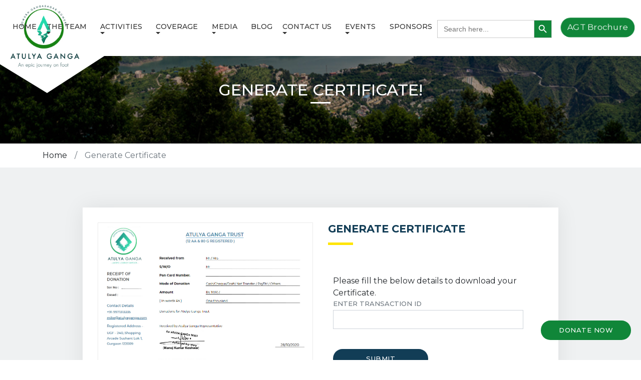

--- FILE ---
content_type: text/html; charset=UTF-8
request_url: https://www.atulyaganga.com/download-certificate/
body_size: 1597
content:

<!DOCTYPE html>
<html>
    <head>
        <title>Atulya Ganga Trust</title>
        <style type="text/css">
            * {
                margin: 0px;
                padding: 0px;
                box-sizing: border-box;
                font-family: "Montserrat", sans-serif;
            }
        </style>
    

	<script src="https://ajax.googleapis.com/ajax/libs/jquery/2.1.1/jquery.min.js"></script>
	
<script src="https://cdnjs.cloudflare.com/ajax/libs/dom-to-image/2.6.0/dom-to-image.min.js"
    integrity="sha256-c9vxcXyAG4paArQG3xk6DjyW/9aHxai2ef9RpMWO44A=" crossorigin="anonymous"></script>
<script src="https://cdnjs.cloudflare.com/ajax/libs/jspdf/1.3.5/jspdf.min.js"></script>
<script language="javascript" >

 document.onkeydown=function(){
//alert('keycode='+event.keyCode + 'event.ctrlKey='+event.ctrlKey );
switch (event.keyCode) {
case 116 : //F5
event.returnValue=false;
event.keyCode=0;
window.status = 'Refresh is disabled';
return false;
case 78: //n
if (event.ctrlKey) {
event.returnValue=false;
event.keyCode=0;
window.status = 'New window is disabled';
return false;
}
case 82 : //r
if (event.ctrlKey) {
event.returnValue=false;
event.keyCode=0;
window.status = 'Refresh is disabled';
return false;
}
}
}
document.addEventListener("contextmenu", function(e){
    e.preventDefault();
}, false);
</script>
    </head>
    <body id="test">
        <script>window.location.href = 'https://www.atulyaganga.com/genrate-certificate/';</script>    </body>
</html>
<button class="btn btn-block send-btn download-certificate" id="downloadPDF" style="position: fixed;right: 20px;bottom: 40px;background: #123d56;color: #fff;padding: 10px 30px;border: none;border-radius: 30px;">Download PDF</button>
 <script>


$('#downloadPDF').click(function () {
 $("#downloadPDF").attr("hidden", true);
    domtoimage.toPng(document.getElementById('test'))
        .then(function (blob) {
		
            var pdf = new jsPDF('l', 'pt', [$('#test').width(), $('#test').height()]);

            pdf.addImage(blob, 'PNG', 0, 0, $('#test').width(), $('#test').height());
//$("#downloadPDF").attr("hidden", false);
           var string = pdf.output('bloburl');
pdf.save("80G_Certificate.pdf");
window.location = "https://www.atulyaganga.com/genrate-certificate/";
//window.open(string); 
			
});
});


</script>


<script>

$( document ).ready(function() {

var amount = document.getElementById('dbamount').value;

    var words = new Array();
    words[0] = '';
    words[1] = 'One';
    words[2] = 'Two';
    words[3] = 'Three';
    words[4] = 'Four';
    words[5] = 'Five';
    words[6] = 'Six';
    words[7] = 'Seven';
    words[8] = 'Eight';
    words[9] = 'Nine';
    words[10] = 'Ten';
    words[11] = 'Eleven';
    words[12] = 'Twelve';
    words[13] = 'Thirteen';
    words[14] = 'Fourteen';
    words[15] = 'Fifteen';
    words[16] = 'Sixteen';
    words[17] = 'Seventeen';
    words[18] = 'Eighteen';
    words[19] = 'Nineteen';
    words[20] = 'Twenty';
    words[30] = 'Thirty';
    words[40] = 'Forty';
    words[50] = 'Fifty';
    words[60] = 'Sixty';
    words[70] = 'Seventy';
    words[80] = 'Eighty';
    words[90] = 'Ninety';
    amount = amount.toString();
    var atemp = amount.split(".");
    var number = atemp[0].split(",").join("");
    var n_length = number.length;
    var words_string = "";
    if (n_length <= 9) {
        var n_array = new Array(0, 0, 0, 0, 0, 0, 0, 0, 0);
        var received_n_array = new Array();
        for (var i = 0; i < n_length; i++) {
            received_n_array[i] = number.substr(i, 1);
        }
        for (var i = 9 - n_length, j = 0; i < 9; i++, j++) {
            n_array[i] = received_n_array[j];
        }
        for (var i = 0, j = 1; i < 9; i++, j++) {
            if (i == 0 || i == 2 || i == 4 || i == 7) {
                if (n_array[i] == 1) {
                    n_array[j] = 10 + parseInt(n_array[j]);
                    n_array[i] = 0;
                }
            }
        }
        value = "";
        for (var i = 0; i < 9; i++) {
            if (i == 0 || i == 2 || i == 4 || i == 7) {
                value = n_array[i] * 10;
            } else {
                value = n_array[i];
            }
            if (value != 0) {
                words_string += words[value] + " ";
            }
            if ((i == 1 && value != 0) || (i == 0 && value != 0 && n_array[i + 1] == 0)) {
                words_string += "Crores ";
            }
            if ((i == 3 && value != 0) || (i == 2 && value != 0 && n_array[i + 1] == 0)) {
                words_string += "Lakhs ";
            }
            if ((i == 5 && value != 0) || (i == 4 && value != 0 && n_array[i + 1] == 0)) {
                words_string += "Thousand ";
            }
            if (i == 6 && value != 0 && (n_array[i + 1] != 0 && n_array[i + 2] != 0)) {
                words_string += "Hundred and ";
            } else if (i == 6 && value != 0) {
                words_string += "Hundred ";
            }
        }
        words_string = words_string.split("  ").join(" ");
    }

	
	$("#showamt").html('').append(words_string+"Only");
    //return words_string;
});
</script>


--- FILE ---
content_type: text/html; charset=UTF-8
request_url: https://www.atulyaganga.com/genrate-certificate/
body_size: 12694
content:

	
   
<title>Genrate Certificate - Atulya Ganga</title>

		<!-- All in One SEO 4.6.7.1 - aioseo.com -->
		<meta name="robots" content="max-image-preview:large" />
		<link rel="canonical" href="https://www.atulyaganga.com/genrate-certificate/" />
		<meta name="generator" content="All in One SEO (AIOSEO) 4.6.7.1" />

		<!-- Global site tag (gtag.js) - Google Analytics -->
<script async src="https://www.googletagmanager.com/gtag/js?id=UA-187433919-1"></script>
<script>
window.dataLayer = window.dataLayer || [];
function gtag(){dataLayer.push(arguments);}
gtag('js', new Date());

gtag('config', 'UA-187433919-1');
</script>
		<meta property="og:locale" content="en_US" />
		<meta property="og:site_name" content="Atulya Ganga - Veteran&#039;s Initiative of Unparalleled Adventure" />
		<meta property="og:type" content="article" />
		<meta property="og:title" content="Genrate Certificate - Atulya Ganga" />
		<meta property="og:url" content="https://www.atulyaganga.com/genrate-certificate/" />
		<meta property="article:published_time" content="2020-10-31T06:17:54+00:00" />
		<meta property="article:modified_time" content="2020-10-31T07:15:39+00:00" />
		<meta name="twitter:card" content="summary" />
		<meta name="twitter:title" content="Genrate Certificate - Atulya Ganga" />
		<script type="application/ld+json" class="aioseo-schema">
			{"@context":"https:\/\/schema.org","@graph":[{"@type":"BreadcrumbList","@id":"https:\/\/www.atulyaganga.com\/genrate-certificate\/#breadcrumblist","itemListElement":[{"@type":"ListItem","@id":"https:\/\/www.atulyaganga.com\/#listItem","position":1,"name":"Home","item":"https:\/\/www.atulyaganga.com\/","nextItem":"https:\/\/www.atulyaganga.com\/genrate-certificate\/#listItem"},{"@type":"ListItem","@id":"https:\/\/www.atulyaganga.com\/genrate-certificate\/#listItem","position":2,"name":"Genrate Certificate","previousItem":"https:\/\/www.atulyaganga.com\/#listItem"}]},{"@type":"Organization","@id":"https:\/\/www.atulyaganga.com\/#organization","name":"Atulya Ganga","description":"Veteran's Initiative of Unparalleled Adventure","url":"https:\/\/www.atulyaganga.com\/"},{"@type":"WebPage","@id":"https:\/\/www.atulyaganga.com\/genrate-certificate\/#webpage","url":"https:\/\/www.atulyaganga.com\/genrate-certificate\/","name":"Genrate Certificate - Atulya Ganga","inLanguage":"en-US","isPartOf":{"@id":"https:\/\/www.atulyaganga.com\/#website"},"breadcrumb":{"@id":"https:\/\/www.atulyaganga.com\/genrate-certificate\/#breadcrumblist"},"datePublished":"2020-10-31T06:17:54+00:00","dateModified":"2020-10-31T07:15:39+00:00"},{"@type":"WebSite","@id":"https:\/\/www.atulyaganga.com\/#website","url":"https:\/\/www.atulyaganga.com\/","name":"Atulya Ganga","description":"Veteran's Initiative of Unparalleled Adventure","inLanguage":"en-US","publisher":{"@id":"https:\/\/www.atulyaganga.com\/#organization"}}]}
		</script>
		<!-- All in One SEO -->

<link rel='dns-prefetch' href='//s.w.org' />
<link rel="alternate" type="application/rss+xml" title="Atulya Ganga &raquo; Feed" href="https://www.atulyaganga.com/feed/" />
<link rel="alternate" type="application/rss+xml" title="Atulya Ganga &raquo; Comments Feed" href="https://www.atulyaganga.com/comments/feed/" />
<script>
window._wpemojiSettings = {"baseUrl":"https:\/\/s.w.org\/images\/core\/emoji\/13.1.0\/72x72\/","ext":".png","svgUrl":"https:\/\/s.w.org\/images\/core\/emoji\/13.1.0\/svg\/","svgExt":".svg","source":{"concatemoji":"https:\/\/www.atulyaganga.com\/wp-includes\/js\/wp-emoji-release.min.js?ver=5.9.12"}};
/*! This file is auto-generated */
!function(e,a,t){var n,r,o,i=a.createElement("canvas"),p=i.getContext&&i.getContext("2d");function s(e,t){var a=String.fromCharCode;p.clearRect(0,0,i.width,i.height),p.fillText(a.apply(this,e),0,0);e=i.toDataURL();return p.clearRect(0,0,i.width,i.height),p.fillText(a.apply(this,t),0,0),e===i.toDataURL()}function c(e){var t=a.createElement("script");t.src=e,t.defer=t.type="text/javascript",a.getElementsByTagName("head")[0].appendChild(t)}for(o=Array("flag","emoji"),t.supports={everything:!0,everythingExceptFlag:!0},r=0;r<o.length;r++)t.supports[o[r]]=function(e){if(!p||!p.fillText)return!1;switch(p.textBaseline="top",p.font="600 32px Arial",e){case"flag":return s([127987,65039,8205,9895,65039],[127987,65039,8203,9895,65039])?!1:!s([55356,56826,55356,56819],[55356,56826,8203,55356,56819])&&!s([55356,57332,56128,56423,56128,56418,56128,56421,56128,56430,56128,56423,56128,56447],[55356,57332,8203,56128,56423,8203,56128,56418,8203,56128,56421,8203,56128,56430,8203,56128,56423,8203,56128,56447]);case"emoji":return!s([10084,65039,8205,55357,56613],[10084,65039,8203,55357,56613])}return!1}(o[r]),t.supports.everything=t.supports.everything&&t.supports[o[r]],"flag"!==o[r]&&(t.supports.everythingExceptFlag=t.supports.everythingExceptFlag&&t.supports[o[r]]);t.supports.everythingExceptFlag=t.supports.everythingExceptFlag&&!t.supports.flag,t.DOMReady=!1,t.readyCallback=function(){t.DOMReady=!0},t.supports.everything||(n=function(){t.readyCallback()},a.addEventListener?(a.addEventListener("DOMContentLoaded",n,!1),e.addEventListener("load",n,!1)):(e.attachEvent("onload",n),a.attachEvent("onreadystatechange",function(){"complete"===a.readyState&&t.readyCallback()})),(n=t.source||{}).concatemoji?c(n.concatemoji):n.wpemoji&&n.twemoji&&(c(n.twemoji),c(n.wpemoji)))}(window,document,window._wpemojiSettings);
</script>
<style>
img.wp-smiley,
img.emoji {
	display: inline !important;
	border: none !important;
	box-shadow: none !important;
	height: 1em !important;
	width: 1em !important;
	margin: 0 0.07em !important;
	vertical-align: -0.1em !important;
	background: none !important;
	padding: 0 !important;
}
</style>
	<link rel='stylesheet' id='wp-block-library-css'  href='https://www.atulyaganga.com/wp-includes/css/dist/block-library/style.min.css?ver=5.9.12' media='all' />
<style id='global-styles-inline-css'>
body{--wp--preset--color--black: #000000;--wp--preset--color--cyan-bluish-gray: #abb8c3;--wp--preset--color--white: #ffffff;--wp--preset--color--pale-pink: #f78da7;--wp--preset--color--vivid-red: #cf2e2e;--wp--preset--color--luminous-vivid-orange: #ff6900;--wp--preset--color--luminous-vivid-amber: #fcb900;--wp--preset--color--light-green-cyan: #7bdcb5;--wp--preset--color--vivid-green-cyan: #00d084;--wp--preset--color--pale-cyan-blue: #8ed1fc;--wp--preset--color--vivid-cyan-blue: #0693e3;--wp--preset--color--vivid-purple: #9b51e0;--wp--preset--color--accent: #cd2653;--wp--preset--color--primary: #000000;--wp--preset--color--secondary: #6d6d6d;--wp--preset--color--subtle-background: #dcd7ca;--wp--preset--color--background: #f5efe0;--wp--preset--gradient--vivid-cyan-blue-to-vivid-purple: linear-gradient(135deg,rgba(6,147,227,1) 0%,rgb(155,81,224) 100%);--wp--preset--gradient--light-green-cyan-to-vivid-green-cyan: linear-gradient(135deg,rgb(122,220,180) 0%,rgb(0,208,130) 100%);--wp--preset--gradient--luminous-vivid-amber-to-luminous-vivid-orange: linear-gradient(135deg,rgba(252,185,0,1) 0%,rgba(255,105,0,1) 100%);--wp--preset--gradient--luminous-vivid-orange-to-vivid-red: linear-gradient(135deg,rgba(255,105,0,1) 0%,rgb(207,46,46) 100%);--wp--preset--gradient--very-light-gray-to-cyan-bluish-gray: linear-gradient(135deg,rgb(238,238,238) 0%,rgb(169,184,195) 100%);--wp--preset--gradient--cool-to-warm-spectrum: linear-gradient(135deg,rgb(74,234,220) 0%,rgb(151,120,209) 20%,rgb(207,42,186) 40%,rgb(238,44,130) 60%,rgb(251,105,98) 80%,rgb(254,248,76) 100%);--wp--preset--gradient--blush-light-purple: linear-gradient(135deg,rgb(255,206,236) 0%,rgb(152,150,240) 100%);--wp--preset--gradient--blush-bordeaux: linear-gradient(135deg,rgb(254,205,165) 0%,rgb(254,45,45) 50%,rgb(107,0,62) 100%);--wp--preset--gradient--luminous-dusk: linear-gradient(135deg,rgb(255,203,112) 0%,rgb(199,81,192) 50%,rgb(65,88,208) 100%);--wp--preset--gradient--pale-ocean: linear-gradient(135deg,rgb(255,245,203) 0%,rgb(182,227,212) 50%,rgb(51,167,181) 100%);--wp--preset--gradient--electric-grass: linear-gradient(135deg,rgb(202,248,128) 0%,rgb(113,206,126) 100%);--wp--preset--gradient--midnight: linear-gradient(135deg,rgb(2,3,129) 0%,rgb(40,116,252) 100%);--wp--preset--duotone--dark-grayscale: url('#wp-duotone-dark-grayscale');--wp--preset--duotone--grayscale: url('#wp-duotone-grayscale');--wp--preset--duotone--purple-yellow: url('#wp-duotone-purple-yellow');--wp--preset--duotone--blue-red: url('#wp-duotone-blue-red');--wp--preset--duotone--midnight: url('#wp-duotone-midnight');--wp--preset--duotone--magenta-yellow: url('#wp-duotone-magenta-yellow');--wp--preset--duotone--purple-green: url('#wp-duotone-purple-green');--wp--preset--duotone--blue-orange: url('#wp-duotone-blue-orange');--wp--preset--font-size--small: 18px;--wp--preset--font-size--medium: 20px;--wp--preset--font-size--large: 26.25px;--wp--preset--font-size--x-large: 42px;--wp--preset--font-size--normal: 21px;--wp--preset--font-size--larger: 32px;}.has-black-color{color: var(--wp--preset--color--black) !important;}.has-cyan-bluish-gray-color{color: var(--wp--preset--color--cyan-bluish-gray) !important;}.has-white-color{color: var(--wp--preset--color--white) !important;}.has-pale-pink-color{color: var(--wp--preset--color--pale-pink) !important;}.has-vivid-red-color{color: var(--wp--preset--color--vivid-red) !important;}.has-luminous-vivid-orange-color{color: var(--wp--preset--color--luminous-vivid-orange) !important;}.has-luminous-vivid-amber-color{color: var(--wp--preset--color--luminous-vivid-amber) !important;}.has-light-green-cyan-color{color: var(--wp--preset--color--light-green-cyan) !important;}.has-vivid-green-cyan-color{color: var(--wp--preset--color--vivid-green-cyan) !important;}.has-pale-cyan-blue-color{color: var(--wp--preset--color--pale-cyan-blue) !important;}.has-vivid-cyan-blue-color{color: var(--wp--preset--color--vivid-cyan-blue) !important;}.has-vivid-purple-color{color: var(--wp--preset--color--vivid-purple) !important;}.has-black-background-color{background-color: var(--wp--preset--color--black) !important;}.has-cyan-bluish-gray-background-color{background-color: var(--wp--preset--color--cyan-bluish-gray) !important;}.has-white-background-color{background-color: var(--wp--preset--color--white) !important;}.has-pale-pink-background-color{background-color: var(--wp--preset--color--pale-pink) !important;}.has-vivid-red-background-color{background-color: var(--wp--preset--color--vivid-red) !important;}.has-luminous-vivid-orange-background-color{background-color: var(--wp--preset--color--luminous-vivid-orange) !important;}.has-luminous-vivid-amber-background-color{background-color: var(--wp--preset--color--luminous-vivid-amber) !important;}.has-light-green-cyan-background-color{background-color: var(--wp--preset--color--light-green-cyan) !important;}.has-vivid-green-cyan-background-color{background-color: var(--wp--preset--color--vivid-green-cyan) !important;}.has-pale-cyan-blue-background-color{background-color: var(--wp--preset--color--pale-cyan-blue) !important;}.has-vivid-cyan-blue-background-color{background-color: var(--wp--preset--color--vivid-cyan-blue) !important;}.has-vivid-purple-background-color{background-color: var(--wp--preset--color--vivid-purple) !important;}.has-black-border-color{border-color: var(--wp--preset--color--black) !important;}.has-cyan-bluish-gray-border-color{border-color: var(--wp--preset--color--cyan-bluish-gray) !important;}.has-white-border-color{border-color: var(--wp--preset--color--white) !important;}.has-pale-pink-border-color{border-color: var(--wp--preset--color--pale-pink) !important;}.has-vivid-red-border-color{border-color: var(--wp--preset--color--vivid-red) !important;}.has-luminous-vivid-orange-border-color{border-color: var(--wp--preset--color--luminous-vivid-orange) !important;}.has-luminous-vivid-amber-border-color{border-color: var(--wp--preset--color--luminous-vivid-amber) !important;}.has-light-green-cyan-border-color{border-color: var(--wp--preset--color--light-green-cyan) !important;}.has-vivid-green-cyan-border-color{border-color: var(--wp--preset--color--vivid-green-cyan) !important;}.has-pale-cyan-blue-border-color{border-color: var(--wp--preset--color--pale-cyan-blue) !important;}.has-vivid-cyan-blue-border-color{border-color: var(--wp--preset--color--vivid-cyan-blue) !important;}.has-vivid-purple-border-color{border-color: var(--wp--preset--color--vivid-purple) !important;}.has-vivid-cyan-blue-to-vivid-purple-gradient-background{background: var(--wp--preset--gradient--vivid-cyan-blue-to-vivid-purple) !important;}.has-light-green-cyan-to-vivid-green-cyan-gradient-background{background: var(--wp--preset--gradient--light-green-cyan-to-vivid-green-cyan) !important;}.has-luminous-vivid-amber-to-luminous-vivid-orange-gradient-background{background: var(--wp--preset--gradient--luminous-vivid-amber-to-luminous-vivid-orange) !important;}.has-luminous-vivid-orange-to-vivid-red-gradient-background{background: var(--wp--preset--gradient--luminous-vivid-orange-to-vivid-red) !important;}.has-very-light-gray-to-cyan-bluish-gray-gradient-background{background: var(--wp--preset--gradient--very-light-gray-to-cyan-bluish-gray) !important;}.has-cool-to-warm-spectrum-gradient-background{background: var(--wp--preset--gradient--cool-to-warm-spectrum) !important;}.has-blush-light-purple-gradient-background{background: var(--wp--preset--gradient--blush-light-purple) !important;}.has-blush-bordeaux-gradient-background{background: var(--wp--preset--gradient--blush-bordeaux) !important;}.has-luminous-dusk-gradient-background{background: var(--wp--preset--gradient--luminous-dusk) !important;}.has-pale-ocean-gradient-background{background: var(--wp--preset--gradient--pale-ocean) !important;}.has-electric-grass-gradient-background{background: var(--wp--preset--gradient--electric-grass) !important;}.has-midnight-gradient-background{background: var(--wp--preset--gradient--midnight) !important;}.has-small-font-size{font-size: var(--wp--preset--font-size--small) !important;}.has-medium-font-size{font-size: var(--wp--preset--font-size--medium) !important;}.has-large-font-size{font-size: var(--wp--preset--font-size--large) !important;}.has-x-large-font-size{font-size: var(--wp--preset--font-size--x-large) !important;}
</style>
<link rel='stylesheet' id='contact-form-7-css'  href='https://www.atulyaganga.com/wp-content/plugins/contact-form-7/includes/css/styles.css?ver=5.5.6' media='all' />
<style id='contact-form-7-inline-css'>
.wpcf7 .wpcf7-recaptcha iframe {margin-bottom: 0;}.wpcf7 .wpcf7-recaptcha[data-align="center"] > div {margin: 0 auto;}.wpcf7 .wpcf7-recaptcha[data-align="right"] > div {margin: 0 0 0 auto;}
</style>
<link rel='stylesheet' id='ivory-search-styles-css'  href='https://www.atulyaganga.com/wp-content/plugins/add-search-to-menu/public/css/ivory-search.min.css?ver=5.5.6' media='all' />
<link rel='stylesheet' id='twentytwenty-style-css'  href='https://www.atulyaganga.com/wp-content/themes/atulyaganga/style.css?ver=1.0.0' media='all' />
<link rel='stylesheet' id='twentytwenty-fonts-css'  href='https://www.atulyaganga.com/wp-content/themes/twentytwenty/assets/css/font-inter.css?ver=1.0.0' media='all' />
<link rel='stylesheet' id='twentytwenty-print-style-css'  href='https://www.atulyaganga.com/wp-content/themes/twentytwenty/print.css?ver=1.0.0' media='print' />
<script src='https://www.atulyaganga.com/wp-content/themes/twentytwenty/assets/js/index.js?ver=1.0.0' id='twentytwenty-js-js' defer></script>
<script src='https://www.atulyaganga.com/wp-includes/js/jquery/jquery.min.js?ver=3.6.0' id='jquery-core-js'></script>
<script src='https://www.atulyaganga.com/wp-includes/js/jquery/jquery-migrate.min.js?ver=3.3.2' id='jquery-migrate-js'></script>
<link rel="https://api.w.org/" href="https://www.atulyaganga.com/wp-json/" /><link rel="alternate" type="application/json" href="https://www.atulyaganga.com/wp-json/wp/v2/pages/1344" /><link rel="EditURI" type="application/rsd+xml" title="RSD" href="https://www.atulyaganga.com/xmlrpc.php?rsd" />
<link rel="wlwmanifest" type="application/wlwmanifest+xml" href="https://www.atulyaganga.com/wp-includes/wlwmanifest.xml" /> 
<meta name="generator" content="WordPress 5.9.12" />
<link rel='shortlink' href='https://www.atulyaganga.com/?p=1344' />
<link rel="alternate" type="application/json+oembed" href="https://www.atulyaganga.com/wp-json/oembed/1.0/embed?url=https%3A%2F%2Fwww.atulyaganga.com%2Fgenrate-certificate%2F" />
<link rel="alternate" type="text/xml+oembed" href="https://www.atulyaganga.com/wp-json/oembed/1.0/embed?url=https%3A%2F%2Fwww.atulyaganga.com%2Fgenrate-certificate%2F&#038;format=xml" />
	<script>document.documentElement.className = document.documentElement.className.replace( 'no-js', 'js' );</script>
	<style>.recentcomments a{display:inline !important;padding:0 !important;margin:0 !important;}</style><meta name="generator" content="Powered by WPBakery Page Builder - drag and drop page builder for WordPress."/>
		<style id="wp-custom-css">
			.team-member-info.walkersheight {
    min-height: 70px;
}
h4.heading-main.with-link.multiple-title {
    font-size: 30px;
}
.blog-publish-source {
    margin-bottom: 20px;
    font-size: 14px;
    display: none;
}
.page-id-2622 .team-member-detail h3 {
    font-size: 30px !important;
    
}
.team-member-detail h3 {
    font-size: 30px !important;

}
.heading-main {
    
    line-height: 45px;   
}

.blog-title{
	color:#123d56;
	font-weight:700;
	    font-size: clamp(26px, 3vw, 32px);
}
.buletin-box .news-slider-box{
		
}

.top-news.card{
	padding: 10px 0;
  background: #ffffff;
  box-shadow: 1px 1px 4px 2px #8e8e8e;
    margin: 28px 0;
}


.img-fluid-custom-new{
	margin-left:100px;
}

.modal-header .close{
	margin: 0 !important;
	padding: 0!important;
}

.parikrama-section-inner{
	justify-content: center!important;
}

@media (max-width:400px){
	button.close{
		    right: 43% !important;
		top: -35px !important;
	}
}

@media (max-width:576px){
	.modal-header .close{
		padding: 0 !important;
		margin: 0 !important;
	}
	
	button.close{
    right: -5px;
    width: 42px;
    height: 42px;
    opacity: 1;
    top: -6px;
	}
	
	img.inc-img{
		width:100%
	}
	
	.modal-title{
		font-size: 1.2rem !important;
	}
	
	.company-name, .hashtag{
		font-size: 1rem !important;
	}
	
	.mundan-parikrma h2{
		font-size: 38px !important;
	}
	
	.enquire-side-btn{
		font-size:12px !important;
	}
	
}
/* 
.sponsor-img img{
	    width: 170px !important;
} */
		</style>
		<noscript><style> .wpb_animate_when_almost_visible { opacity: 1; }</style></noscript>			<style type="text/css">
					.is-form-id-3088 .is-search-submit:focus,
			.is-form-id-3088 .is-search-submit:hover,
			.is-form-id-3088 .is-search-submit,
            .is-form-id-3088 .is-search-icon {
			color: #ffffff !important;            background-color: #108639 !important;            			}
                        	.is-form-id-3088 .is-search-submit path {
					fill: #ffffff !important;            	}
            			</style>
		
<!DOCTYPE html>
<html lang="en">
<head>
	<title>ATULYA-GANGA</title>
	<meta charset="utf-8">
	<link rel="shortcut icon" type="image/png" href="https://www.atulyaganga.com/wp-content/themes/atulyaganga/images/favicon.png">
	    <meta name="viewport" content="width=device-width, initial-scale=1">
    <link rel='stylesheet prefetch' href='https://www.atulyaganga.com/wp-content/themes/atulyaganga/css/owl.carousel.min.css'>
	<link rel="stylesheet" href="https://cdnjs.cloudflare.com/ajax/libs/material-design-iconic-font/2.2.0/css/material-design-iconic-font.min.css">
	<link rel="stylesheet" href="https://maxcdn.bootstrapcdn.com/font-awesome/4.4.0/css/font-awesome.min.css" />
	<link rel="stylesheet" href="https://fonts.googleapis.com/icon?family=Material+Icons">
	<link rel="stylesheet" href="https://stackpath.bootstrapcdn.com/bootstrap/4.3.1/css/bootstrap.min.css" integrity="sha384-ggOyR0iXCbMQv3Xipma34MD+dH/1fQ784/j6cY/iJTQUOhcWr7x9JvoRxT2MZw1T" crossorigin="anonymous">
	<link rel="stylesheet" type="text/css" href="https://www.atulyaganga.com/wp-content/themes/atulyaganga/css/style.css">
	<link rel="stylesheet" type="text/css" href="https://fonts.googleapis.com/css?family=Roboto+Slab:100,300,400,700">
	<link rel="stylesheet" type="text/css" href="https://fonts.googleapis.com/css?family=Roboto:300,400,500,700">
	<link rel="stylesheet" type="text/css" href="//cdn.jsdelivr.net/npm/slick-carousel@1.8.1/slick/slick.css"/>
<link rel="stylesheet" type="text/css" href="https://cdnjs.cloudflare.com/ajax/libs/fancybox/3.5.7/jquery.fancybox.css">
<link rel="stylesheet" type="text/css" href="https://cdn.jsdelivr.net/npm/@fancyapps/ui/dist/fancybox.css">
<!-- Global site tag (gtag.js) - Google Analytics -->
<script async src="https://www.googletagmanager.com/gtag/js?id=G-X8B7YV3CT1"></script>
<script>
  window.dataLayer = window.dataLayer || [];
  function gtag(){dataLayer.push(arguments);}
  gtag('js', new Date());

  gtag('config', 'G-X8B7YV3CT1');
</script>
	
<!-- Global site tag (gtag.js) - Google Analytics -->
<!--script async src="https://www.googletagmanager.com/gtag/js?id=UA-187433919-1"></script>
<script>
window.dataLayer = window.dataLayer || [];
function gtag(){dataLayer.push(arguments);}
gtag('js', new Date());

gtag('config', 'UA-187433919-1');
</script-->
	</head>
<body class="home1" id="Home">
<!--<a href="https://www.atulyaganga.com/generate-certificate/" class="download-cetrificate-btn">
Download Certificate
</a>-->
<div class="header">
		
			
			<nav class="navbar navbar-expand-xl navbar-light bg-light">
			
                <div class="col-12">	
  				<a class="navbar-brand logo" href="https://www.atulyaganga.com"> 	
					<div class="logo-position-relative">
					<img src="https://www.atulyaganga.com/wp-content/themes/atulyaganga/images/logo.png" class="img-fluid" alt="">
					</div>
				</a>
				
  	  			
            <button class="navbar-toggler" type="button" data-toggle="collapse" data-target="#navbarSupportedContent" aria-controls="navbarSupportedContent" aria-expanded="false" aria-label="Toggle navigation">
                <span class="navbar-toggler-icon"></span>
              </button>
					
			<div class="broucher-btn-top">
				<a  class="broucher-btn btn" href="https://www.atulyaganga.com/wp-content/uploads/2024/08/AGT-Brochure-English.pdf" target="_blank">AGT Brochure</a>
				
					</div>
	
		    <!--div class="top-btn-group order-xl-12">
			<div class="btn-group-table-cell">
		<!--	<a href="javascript:void(0)" class="volunteer-btn" data-toggle="modal" data-target="#volunteer-popup"> Join as Walker</a> -->
				<!--a  class="volunteer-btn" href="https://www.atulyaganga.com/cyclothon-story">Cyclothon Story</a-->
				<!--a href="https://www.atulyaganga.com/cyclothon-story">Cyclothon Story</a-->
				<!--a href="https://www.atulyaganga.com/support-now/" class="donate-btn">Support Now</a>
                               
			</div>
		</div-->
		 		
            <div class="collapse navbar-collapse" id="navbarSupportedContent">
                <a href="#" class="close-menu"></a>
				
				
				
 
        
  <ul id="menu-header-menu" class="navbar-nav ml-auto  my-2 my-lg-0"><li id="nav-menu-item-47" class="nav-item nav-item dropdown main-menu-item  menu-item-even menu-item-depth-0 menu-item menu-item-type-post_type menu-item-object-page menu-item-home"><a href="https://www.atulyaganga.com/" class="nav-link main-menu-link" data-toggle="" aria-haspopup="" aria-expanded="">Home</a></li>
<li id="nav-menu-item-2470" class="nav-item nav-item dropdown main-menu-item  menu-item-even menu-item-depth-0 menu-item menu-item-type-custom menu-item-object-custom menu-item-has-children"><a href="#" class="nav-link main-menu-link" data-toggle="dropdown" aria-haspopup="true" aria-expanded="false">The Team<span class='dropdown-toggle'></span></a>
<ul class="sub-menu menu-odd  menu-depth-1 dropdown-menu">
	<li id="nav-menu-item-2628" class="nav-item nav-item dropdown sub-menu-item  menu-item-odd menu-item-depth-1 menu-item menu-item-type-post_type menu-item-object-page"><a href="https://www.atulyaganga.com/atulya-ganga-core-team-2022/" class="nav-link sub-menu-link" data-toggle="" aria-haspopup="" aria-expanded="">Atulya Ganga Core Team</a></li>
	<li id="nav-menu-item-56" class="nav-item nav-item dropdown sub-menu-item  menu-item-odd menu-item-depth-1 menu-item menu-item-type-post_type menu-item-object-page"><a href="https://www.atulyaganga.com/team/" class="nav-link sub-menu-link" data-toggle="" aria-haspopup="" aria-expanded="">Parikrama</a></li>
	<li id="nav-menu-item-2364" class="nav-item nav-item dropdown sub-menu-item  menu-item-odd menu-item-depth-1 menu-item menu-item-type-post_type menu-item-object-page"><a href="https://www.atulyaganga.com/cyclothon-team/" class="nav-link sub-menu-link" data-toggle="" aria-haspopup="" aria-expanded="">Ganga Cyclothon</a></li>
	<li id="nav-menu-item-3009" class="nav-item nav-item dropdown sub-menu-item  menu-item-odd menu-item-depth-1 menu-item menu-item-type-post_type menu-item-object-page"><a href="https://www.atulyaganga.com/cyclothon-2023/" class="nav-link sub-menu-link" data-toggle="" aria-haspopup="" aria-expanded="">Yamuna Cyclothon 2023</a></li>
	<li id="nav-menu-item-3010" class="nav-item nav-item dropdown sub-menu-item  menu-item-odd menu-item-depth-1 menu-item menu-item-type-post_type menu-item-object-page"><a href="https://www.atulyaganga.com/pollution-mapping-team/" class="nav-link sub-menu-link" data-toggle="" aria-haspopup="" aria-expanded="">Pollution Mapping</a></li>
</ul>
</li>
<li id="nav-menu-item-2981" class="nav-item nav-item dropdown main-menu-item  menu-item-even menu-item-depth-0 menu-item menu-item-type-custom menu-item-object-custom menu-item-has-children"><a href="#" class="nav-link main-menu-link" data-toggle="dropdown" aria-haspopup="true" aria-expanded="false">Activities<span class='dropdown-toggle'></span></a>
<ul class="sub-menu menu-odd  menu-depth-1 dropdown-menu">
	<li id="nav-menu-item-3019" class="nav-item nav-item dropdown sub-menu-item  menu-item-odd menu-item-depth-1 menu-item menu-item-type-post_type menu-item-object-page"><a href="https://www.atulyaganga.com/conduct-of-parikrama/" class="nav-link sub-menu-link" data-toggle="" aria-haspopup="" aria-expanded="">Parikrama</a></li>
	<li id="nav-menu-item-2179" class="nav-item nav-item dropdown sub-menu-item  menu-item-odd menu-item-depth-1 menu-item menu-item-type-post_type menu-item-object-page"><a href="https://www.atulyaganga.com/cyclothon-story-2022/" class="nav-link sub-menu-link" data-toggle="" aria-haspopup="" aria-expanded="">Cyclothon Story 2022</a></li>
	<li id="nav-menu-item-2980" class="nav-item nav-item dropdown sub-menu-item  menu-item-odd menu-item-depth-1 menu-item menu-item-type-post_type menu-item-object-page"><a href="https://www.atulyaganga.com/cyclothon-2023/" class="nav-link sub-menu-link" data-toggle="" aria-haspopup="" aria-expanded="">Cyclothon Story 2023</a></li>
</ul>
</li>
<li id="nav-menu-item-63" class="nav-item nav-item dropdown main-menu-item  menu-item-even menu-item-depth-0 menu-item menu-item-type-custom menu-item-object-custom menu-item-has-children"><a href="#" class="nav-link main-menu-link" data-toggle="dropdown" aria-haspopup="true" aria-expanded="false">Coverage<span class='dropdown-toggle'></span></a>
<ul class="sub-menu menu-odd  menu-depth-1 dropdown-menu">
	<li id="nav-menu-item-544" class="nav-item nav-item dropdown sub-menu-item  menu-item-odd menu-item-depth-1 menu-item menu-item-type-post_type menu-item-object-page"><a href="https://www.atulyaganga.com/online-media/" class="nav-link sub-menu-link" data-toggle="" aria-haspopup="" aria-expanded="">Online Media</a></li>
	<li id="nav-menu-item-560" class="nav-item nav-item dropdown sub-menu-item  menu-item-odd menu-item-depth-1 menu-item menu-item-type-post_type menu-item-object-page"><a href="https://www.atulyaganga.com/print-media/" class="nav-link sub-menu-link" data-toggle="" aria-haspopup="" aria-expanded="">Print Media</a></li>
	<li id="nav-menu-item-571" class="nav-item nav-item dropdown sub-menu-item  menu-item-odd menu-item-depth-1 menu-item menu-item-type-post_type menu-item-object-page"><a href="https://www.atulyaganga.com/electronic-media/" class="nav-link sub-menu-link" data-toggle="" aria-haspopup="" aria-expanded="">Electronic Media</a></li>
	<li id="nav-menu-item-677" class="nav-item nav-item dropdown sub-menu-item  menu-item-odd menu-item-depth-1 menu-item menu-item-type-post_type menu-item-object-page"><a href="https://www.atulyaganga.com/gallery/" class="nav-link sub-menu-link" data-toggle="" aria-haspopup="" aria-expanded="">Gallery</a></li>
	<li id="nav-menu-item-1485" class="nav-item nav-item dropdown sub-menu-item  menu-item-odd menu-item-depth-1 menu-item menu-item-type-post_type menu-item-object-page"><a href="https://www.atulyaganga.com/daily-updates/" class="nav-link sub-menu-link" data-toggle="" aria-haspopup="" aria-expanded="">Daily Updates</a></li>
</ul>
</li>
<li id="nav-menu-item-68" class="nav-item nav-item dropdown main-menu-item  menu-item-even menu-item-depth-0 menu-item menu-item-type-custom menu-item-object-custom menu-item-has-children"><a href="#" class="nav-link main-menu-link" data-toggle="dropdown" aria-haspopup="true" aria-expanded="false">Media<span class='dropdown-toggle'></span></a>
<ul class="sub-menu menu-odd  menu-depth-1 dropdown-menu">
	<li id="nav-menu-item-2178" class="nav-item nav-item dropdown sub-menu-item  menu-item-odd menu-item-depth-1 menu-item menu-item-type-post_type menu-item-object-page"><a href="https://www.atulyaganga.com/latest-press-release-cyclothon/" class="nav-link sub-menu-link" data-toggle="" aria-haspopup="" aria-expanded="">Latest Press Release Cyclothon</a></li>
	<li id="nav-menu-item-80" class="nav-item nav-item dropdown sub-menu-item  menu-item-odd menu-item-depth-1 menu-item menu-item-type-post_type menu-item-object-page"><a href="https://www.atulyaganga.com/latest-press-release/" class="nav-link sub-menu-link" data-toggle="" aria-haspopup="" aria-expanded="">Latest Press Release</a></li>
	<li id="nav-menu-item-203" class="nav-item nav-item dropdown sub-menu-item  menu-item-odd menu-item-depth-1 menu-item menu-item-type-custom menu-item-object-custom"><a href="https://www.atulyaganga.com/profile-of-the-project/" class="nav-link sub-menu-link" data-toggle="" aria-haspopup="" aria-expanded="">Profile of the Project</a></li>
	<li id="nav-menu-item-582" class="nav-item nav-item dropdown sub-menu-item  menu-item-odd menu-item-depth-1 menu-item menu-item-type-custom menu-item-object-custom"><a href="https://www.atulyaganga.com/teammembersprofiledetails?id=162&amp;userid=Manoj" class="nav-link sub-menu-link" data-toggle="" aria-haspopup="" aria-expanded="">Spokesperson Profile</a></li>
	<li id="nav-menu-item-1042" class="nav-item nav-item dropdown sub-menu-item  menu-item-odd menu-item-depth-1 menu-item menu-item-type-post_type menu-item-object-page"><a href="https://www.atulyaganga.com/expert-panel/" class="nav-link sub-menu-link" data-toggle="" aria-haspopup="" aria-expanded="">Expert Panel</a></li>
	<li id="nav-menu-item-77" class="nav-item nav-item dropdown sub-menu-item  menu-item-odd menu-item-depth-1 menu-item menu-item-type-post_type menu-item-object-page"><a href="https://www.atulyaganga.com/media-tool-kit/" class="nav-link sub-menu-link" data-toggle="" aria-haspopup="" aria-expanded="">Media Tool Kit</a></li>
</ul>
</li>
<li id="nav-menu-item-88" class="nav-item nav-item dropdown main-menu-item  menu-item-even menu-item-depth-0 menu-item menu-item-type-post_type menu-item-object-page"><a href="https://www.atulyaganga.com/blog/" class="nav-link main-menu-link" data-toggle="" aria-haspopup="" aria-expanded="">Blog</a></li>
<li id="nav-menu-item-89" class="nav-item nav-item dropdown main-menu-item  menu-item-even menu-item-depth-0 menu-item menu-item-type-post_type menu-item-object-page menu-item-has-children"><a href="https://www.atulyaganga.com/contact-us/" class="nav-link main-menu-link" data-toggle="dropdown" aria-haspopup="true" aria-expanded="false">Contact Us<span class='dropdown-toggle'></span></a>
<ul class="sub-menu menu-odd  menu-depth-1 dropdown-menu">
	<li id="nav-menu-item-87" class="nav-item nav-item dropdown sub-menu-item  menu-item-odd menu-item-depth-1 menu-item menu-item-type-post_type menu-item-object-page"><a href="https://www.atulyaganga.com/faqs/" class="nav-link sub-menu-link" data-toggle="" aria-haspopup="" aria-expanded="">FAQs</a></li>
</ul>
</li>
<li id="nav-menu-item-3227" class="nav-item nav-item dropdown main-menu-item  menu-item-even menu-item-depth-0 menu-item menu-item-type-custom menu-item-object-custom menu-item-has-children"><a href="#" class="nav-link main-menu-link" data-toggle="dropdown" aria-haspopup="true" aria-expanded="false">Events<span class='dropdown-toggle'></span></a>
<ul class="sub-menu menu-odd  menu-depth-1 dropdown-menu">
	<li id="nav-menu-item-3226" class="nav-item nav-item dropdown sub-menu-item  menu-item-odd menu-item-depth-1 menu-item menu-item-type-post_type menu-item-object-page"><a href="https://www.atulyaganga.com/on-vijay-diwas-to-commomerate-liberation-of-bangladesh-chief-of-army-staff-showcases-atulya-ganga/" class="nav-link sub-menu-link" data-toggle="" aria-haspopup="" aria-expanded="">On Vijay Diwas</a></li>
</ul>
</li>
<li id="nav-menu-item-3133" class="nav-item nav-item dropdown main-menu-item  menu-item-even menu-item-depth-0 menu-item menu-item-type-post_type menu-item-object-page"><a href="https://www.atulyaganga.com/sponsors/" class="nav-link main-menu-link" data-toggle="" aria-haspopup="" aria-expanded="">Sponsors</a></li>
</ul>				<div class="headerformsearch" style="margin-top:20px;"><form  class="is-search-form is-form-style is-form-style-3 is-form-id-3088 " action="https://www.atulyaganga.com/" method="get" role="search" ><label for="is-search-input-3088"><span class="is-screen-reader-text">Search for:</span><input  type="search" id="is-search-input-3088" name="s" value="" class="is-search-input" placeholder="Search here..." autocomplete=off /></label><button type="submit" class="is-search-submit"><span class="is-screen-reader-text">Search Button</span><span class="is-search-icon"><svg focusable="false" aria-label="Search" xmlns="http://www.w3.org/2000/svg" viewBox="0 0 24 24" width="24px"><path d="M15.5 14h-.79l-.28-.27C15.41 12.59 16 11.11 16 9.5 16 5.91 13.09 3 9.5 3S3 5.91 3 9.5 5.91 16 9.5 16c1.61 0 3.09-.59 4.23-1.57l.27.28v.79l5 4.99L20.49 19l-4.99-5zm-6 0C7.01 14 5 11.99 5 9.5S7.01 5 9.5 5 14 7.01 14 9.5 11.99 14 9.5 14z"></path></svg></span></button><input type="hidden" name="id" value="3088" /></form></div>
      
  </div>
                
            </nav>
			
			
		</div>
		<body class="home1" id="Home">
	

	
<div class="top-primary-header">
	<div class="container">
		<div class="row">
			<div class="col-12">
			<h2>Generate Certificate!</h2>
			</div>
		</div>
	</div>	
</div>			
   
	
<div class="container breadcrumb-wraper">
	<nav class="breadcrumb">
	  <a class="breadcrumb-item" href="https://www.atulyaganga.com">Home</a>
	  <span class="breadcrumb-item active">Generate Certificate</span>
	</nav>	
</div>	
	
	

<div class="blog-details faqs-detail">

	<div class="container">

		<div class="row justify-content-center">
			<div class="col-lg-10">
				<div class="row certificate-bg">
		<div class="col-md-6 col-12">
			<!--h2>Drawing Competition</h2--->
			
			<img src="https://www.atulyaganga.com/wp-content/themes/atulyaganga/images/amount-generate-certificate.jpg" class="img-fluid" alt="Atulya Ganga Certificate" style="border:1px solid rgba(0, 0, 0, 0.08);">
		</div>
					<div class="col-md-6 certificat-form-wraper">
				<h2>Generate Certificate</h2>
				
	<form name="certificate" id="certificate" method="post" class="certificate-form" action="https://www.atulyaganga.com/additional-information/" autocomplete="off">
	    Please fill the below details to download your Certificate.
  <!--div class="form-group">
    <label for="name-field">Name</label>
    <input type="text" name="username" class="form-control" id="name-field" onKeyPress="return isNAME(event)">

  </div--->
					
  <div class="form-group">
    <label for="phone-field">Enter transaction id</label>
    <input type="text" name="transactionid" id="emailid" value="" class="form-control">
  </div>
  <div id="result" style="font-size:12px; color:#f00;"></div>	
 
	<input type="submit" name="submit" id="submit" class="btn btn-block send-btn download-certificate" value="Submit" onClick="return certificatevalidation();">
					

</form>

			
			</div>
			</div>
			</div>
	</div>	
</div>
</div>

    
<div class="save-ganga-wraper" style="position:relative;">
    <div class="container-fluid">
        <div class="row">
            <div class="lets-do-image">
                <img src="https://www.atulyaganga.com/wp-content/themes/atulyaganga/images/save-ganga.png" alt="">
                <!--<div class="bottom-donation-volunteer-btn">
            <a href="donate-now.php" class="btn prifle-btn donate-btn"> Donate</a>
     <a href="javascript:void(0)" class="btn prifle-btn call-join-popup" data-toggle="modal" data-target="#volunteer-popup"> Join as Walker</a>
            </a>
    </div>-->
            </div>
        </div>
    </div>
    <div class="clearfix"> </div>
</div>
<div class="footer" id="Contact-Us">
    <div class="container-fluid">
        <div class="row">
            <div class="col-lg-3 col-md-6 col-12">
                <div class="footer-center text-center">
                    <h3>Contact Us</h3>
                    <P><a href="mailto:hem@atulyaganga.com" target="_blank">hem@atulyaganga.com</a></P>
                    <P><a href="tel:+919167758456" target="_blank">+91-91677 58456</a></P>
                </div>
                <div class="copyright">
                    <div class="social">
                        <div class="social1">
                            <a href="https://www.facebook.com/story.php?story_fbid=120514149429789&id=108590203955517"
                                target="_blank"><i class="fa fa-facebook"></i></a>
                            <a href="https://twitter.com/AtulyaGanga/status/1209343940077309952?s=08" target="_blank"><i
                                    class="fa fa-twitter"></i></a>
                            <a href="https://www.instagram.com/p/B6-LoNcBQC7/?igshid=9czmv78e3f8t" target="_blank"><i
                                    class="fa fa-instagram"></i></a>
                        </div>
                    </div>
                    <button class="btn prifle-btn counter-btn">
                        Your Visitor No <img src="https://www.webfreecounter.com/hit.php?id=gmruxoxnn&nd=3&style=3"
                            border="0" alt="visitor counter">
                        <!--
					<div class="cpr">
						<p><span>Atulya Ganga</span> by <span>infiniteitindia</span>. All right Reserved</p>
					</div>-->
                </div>
            </div>
            <div class="col-lg-6 col-md-6 col-12">
                <div class="footer-form">
                    <h3>Send Query</h3>
                    <form class="row no-gutters send-message-form" name="flamingofooter" method="post"
                        action="footermail.php">
                        <div class="form-group col-lg-4">
                            <input type="text" name="name" id="name" class="form-control footer-input-filed"
                                placeholder="Name" onkeypress="return isNAME(event)">
                        </div>
                        <div class="form-group col-lg-4">
                            <input type="email" name="email" id="email" class="form-control footer-input-filed"
                                placeholder="E-mail">
                        </div>
                        <div class="form-group col-lg-4">
                            <input type="text" name="mobileno" id="mobileno" class="form-control footer-input-filed"
                                placeholder="Contact No" maxlength="10" onkeypress="return isNumber(event)">
                        </div>
                        <div class="form-group col-md-12">
                            <textarea class="form-control footer-input-filed" id="message" rows="3"
                                placeholder="Message" name="message"></textarea>
                        </div>
                        <div class="form-group col-4">
                            <input type="submit" name="submit" class="btn btn-block send-btn" value="Send"
                                onclick="return flamingofootervalidation();">
                        </div>
                        <div class="clearfix"></div>
                    </form>
                </div>
            </div>
            <div class="col-lg-3 col-md-12 col-12 buletin-box">
                <h3>Latest Update</h3>
                <div class="card">
                    <div class="card-body news-media-slider">
                        <div>
                            <div class="row no-gutters bulleting-strip">
                                <div class="col-2">
                                    <img src="https://www.atulyaganga.com/wp-content/themes/atulyaganga/images/circumnavigation-adventure.jpg"
                                        class="align-self-start mr-3 img-fluid" alt="...">
                                </div>
                                <div class="col-10">
                                    <div class="strip-text">
                                        <h5 class="mt-0"><a
                                                href="https://www.news18.com/news/india/govt-sanctions-305-projects-for-clean-ganga-mission-to-improve-water-quality-gajendra-shekhawat-2395171.html"
                                                target="_blank">Govt Sanctions 305 Projects for Clean Ganga Mission to
                                                Improve Water Quality: Gajendra Shekhawat</a></h5>
                                        <div class="date-bulletin"> <i class="fa fa-clock-o" aria-hidden="true"></i> 1
                                            Jan 2020</div>
                                    </div>
                                </div>
                            </div>
                        </div>
                        <div>
                            <div class="row no-gutters bulleting-strip">
                                <div class="col-2">
                                    <img src="https://www.atulyaganga.com/wp-content/themes/atulyaganga/images/circumnavigation-adventure.jpg"
                                        class="align-self-start mr-3 img-fluid" alt="...">
                                </div>
                                <div class="col-10">
                                    <div class="strip-text">
                                        <h5 class="mt-0"><a
                                                href="https://www.news18.com/news/india/centre-issues-directive-to-check-pollution-in-ganga-rs-50000-fine-for-immersing-idols-in-the-river-2332893.html"
                                                target="_blank">Centre Issues Directive to Check Pollution in Ganga, Rs
                                                50,000 Fine for Immersing Idols in the River</a></h5>
                                        <div class="date-bulletin"> <i class="fa fa-clock-o" aria-hidden="true"></i> 1
                                            Jan 2020</div>
                                    </div>
                                </div>
                            </div>
                        </div>
                        <div>
                            <div class="row no-gutters bulleting-strip">
                                <div class="col-md-2">
                                    <img src="https://www.atulyaganga.com/wp-content/themes/atulyaganga/images/circumnavigation-adventure.jpg"
                                        class="align-self-start mr-3 img-fluid" alt="...">
                                </div>
                                <div class="col-10">
                                    <div class="strip-text">
                                        <h5 class="mt-0"><a
                                                href="https://www.news18.com/news/india/planning-to-immerse-idols-in-river-ganga-its-tributaries-get-ready-to-pay-rs-50000-fine-2331609.html"
                                                target="_blank">Planning to Immerse Idols in Ganga, Its Tributaries This
                                                Festive Season? Get Ready to Pay Rs 50,000 Fine</a></h5>
                                        <div class="date-bulletin"> <i class="fa fa-clock-o" aria-hidden="true"></i> 2
                                            Jan 2020</div>
                                    </div>
                                </div>
                            </div>
                        </div>
                        <div>
                            <div class="row no-gutters bulleting-strip">
                                <div class="col-2">
                                    <img src="https://www.atulyaganga.com/wp-content/themes/atulyaganga/images/circumnavigation-adventure.jpg"
                                        class="align-self-start mr-3 img-fluid" alt="...">
                                </div>
                                <div class="col-10">
                                    <div class="strip-text">
                                        <h5 class="mt-0"><a
                                                href="https://www.news18.com/news/india/amid-political-hullabaloo-26-year-old-seer-on-179-day-long-fast-for-aviral-ganga-in-haridwar-ashram-2112091.html"
                                                target="_blank">Amid Political Hullabaloo, 26-Year-old Seer on 179
                                                Day-long Fast for 'Aviral' Ganga in Haridwar Ashram</a></h5>
                                        <div class="date-bulletin"> <i class="fa fa-clock-o" aria-hidden="true"></i> 2
                                            Jan 2020</div>
                                    </div>
                                </div>
                            </div>
                        </div>
                        <div>
                            <div class="row no-gutters bulleting-strip">
                                <div class="col-2">
                                    <img src="https://www.atulyaganga.com/wp-content/themes/atulyaganga/images/circumnavigation-adventure.jpg"
                                        class="align-self-start mr-3 img-fluid" alt="...">
                                </div>
                                <div class="col-10">
                                    <div class="strip-text">
                                        <h5 class="mt-0"><a
                                                href="https://www.news18.com/news/india/opinion-waterway-on-ganga-will-not-come-cheap-it-will-slowly-kill-the-river-dolphin-and-all-other-creatures-in-it-1964087.html"
                                                target="_blank">OPINION | Waterway on Ganga Will Not Come Cheap. It Will
                                                Slowly Kill the River Dolphin and All Other Creatures In It
                                            </a></h5>
                                        <div class="date-bulletin"> <i class="fa fa-clock-o" aria-hidden="true"></i> 3
                                            Jan 2020</div>
                                    </div>
                                </div>
                            </div>
                        </div>
                        <div>
                            <div class="row no-gutters bulleting-strip">
                                <div class="col-2">
                                    <img src="https://www.atulyaganga.com/wp-content/themes/atulyaganga/images/circumnavigation-adventure.jpg"
                                        class="align-self-start mr-3 img-fluid" alt="...">
                                </div>
                                <div class="col-10">
                                    <div class="strip-text">
                                        <h5 class="mt-0"><a
                                                href="https://www.news18.com/news/india/pm-to-inaugurate-first-multi-modal-terminal-on-ganga-river-in-varanasi-1934261.html"
                                                target="_blank">PM to Inaugurate First Multi-modal Terminal on Ganga
                                                River in Varanasi</a></h5>
                                        <div class="date-bulletin"> <i class="fa fa-clock-o" aria-hidden="true"></i> 3
                                            Jan 2020</div>
                                    </div>
                                </div>
                            </div>
                        </div>
                        <div>
                            <div class="row no-gutters bulleting-strip">
                                <div class="col-2">
                                    <img src="https://www.atulyaganga.com/wp-content/themes/atulyaganga/images/circumnavigation-adventure.jpg"
                                        class="align-self-start mr-3 img-fluid" alt="...">
                                </div>
                                <div class="col-10">
                                    <div class="strip-text">
                                        <h5 class="mt-0"><a
                                                href="https://www.news18.com/news/india/ganga-will-be-cleaned-up-in-next-5-7-years-prakash-javadekar-735335.html"
                                                target="_blank">Ganga will be cleaned up in next 5-7 years: Prakash
                                                Javadekar
                                            </a></h5>
                                        <div class="date-bulletin"> <i class="fa fa-clock-o" aria-hidden="true"></i> 4
                                            Jan 2020</div>
                                    </div>
                                </div>
                            </div>
                        </div>
                    </div>
                </div>
            </div>
        </div>
    </div>
</div>
<!---- VOLUNTEER-POPUP --->
<div class="modal fade" id="volunteer-popup" tabindex="-1" role="dialog" aria-labelledby="volunteer-lable"
    aria-hidden="true">
    <div class="modal-dialog modal-xl" role="document">
        <div class="modal-content">
            <div class="modal-header">
                <h5 class="modal-title" id="volunteer-lable">Join as Walker</h5>
                <button type="button" class="close" data-dismiss="modal" aria-label="Close">
                    <span aria-hidden="true">&times;</span>
                </button>
            </div>
            <form class="form-horizontal" name="modalfooter" method="post" action="modalmail.php">
                <div class="modal-body add-padding">
                    <div class="information-sponcers row">
                        <div class="col-sm-6 sponsors-fields">
                            <label class="col-12 input-label-sponsors">Be a walker</label>
                            <select class="form-control" id="exampleFormControlSelect1"
                                name="exampleFormControlSelect1">
                                <option>Select</option>
                                <option>Parikrama in full</option>
                                <option>From Haridwar to Gomukh</option>
                                <option>From Gomukh to Haridwar</option>
                                <option>Haridwar-Gomukh-Haridwar</option>
                                <option>3 to 7 days relay walk in the plains</option>
                                <option>7 days Walk in the Mountains</option>
                            </select>
                        </div>
                        <div class="col-sm-6 sponsors-fields">
                            <label for="inputName" class="col-12 input-label-sponsors">Name</label>
                            <input type="text" class="form-control" id="inputName" name="name"
                                onkeypress="return isNAME(event)">
                        </div>
                        <div class="col-6 sponsors-fields">
                            <label for="inputEmail" class="col-12 input-label-sponsors">Email</label>
                            <input type="email" class="form-control" id="inputEmail" name="email">
                        </div>
                        <div class="col-6 sponsors-fields">
                            <label for="inputContact" class="col-12 input-label-sponsors">Contact No</label>
                            <input type="text" class="form-control" id="inputContact"
                                onkeypress="return isNumber(event)" name="mobileno">
                        </div>
                        <div class="col-sm-12 sponsors-fields">
                            <label for="sponsorMessage" class="col-12 input-label-sponsors">Please specify the patch of
                                your choosing</label>
                            <textarea class="form-control" rows="5" id="sponsorMessage" name="message"></textarea>
                        </div>
                    </div>
                </div>
                <div class="modal-footer">
                    <input type="submit" name="submit" class="btn btn-primary sponsor-submtit" value="Submit"
                        onclick="return modalvalidation();">
                </div>
        </div>
    </div>
</div>
<!---- become-volunteer --->
<div class="modal fade" id="become-volunteer-popup" tabindex="-1" role="dialog" aria-labelledby="volunteer-lable"
    aria-hidden="true">
    <div class="modal-dialog modal-xl" role="document">
        <div class="modal-content">
            <div class="modal-header">
                <h5 class="modal-title" id="become-volunteer-popup">Become Volunteer</h5>
                <button type="button" class="close" data-dismiss="modal" aria-label="Close">
                    <span aria-hidden="true">&times;</span>
                </button>
            </div>
            <form class="form-horizontal" name="modalfooter" method="post" action="modalmail.php">
                <div class="modal-body add-padding">
                    <div class="information-sponcers row">
                        <div class="col-sm-6 sponsors-fields">
                            <label class="col-12 input-label-sponsors">Volunteer Types</label>
                            <select class="form-control" id="exampleFormControlSelect1"
                                name="exampleFormControlSelect1">
                                <option>Select</option>
                                <option>Segment coordinator</option>
                                <option>Mapping pollution</option>
                                <option>Mobilizing masses</option>
                                <option>Flagging pollution</option>
                                <option>Supporting walkers</option>
                                <option>Organizing public meetings</option>
                            </select>
                        </div>
                        <div class="col-sm-6 sponsors-fields">
                            <label for="inputName" class="col-12 input-label-sponsors">Name</label>
                            <input type="text" class="form-control" id="inputName" name="name"
                                onkeypress="return isNAME(event)">
                        </div>
                        <div class="col-6 sponsors-fields">
                            <label for="inputEmail" class="col-12 input-label-sponsors">Email</label>
                            <input type="email" class="form-control" id="inputEmail" name="email">
                        </div>
                        <div class="col-6 sponsors-fields">
                            <label for="inputContact" class="col-12 input-label-sponsors">Contact No</label>
                            <input type="text" class="form-control" id="inputContact"
                                onkeypress="return isNumber(event)" name="mobileno">
                        </div>
                        <div class="col-sm-12 sponsors-fields">
                            <label for="sponsorMessage" class="col-12 input-label-sponsors">Please specify your special
                                skill, that you could use to support Atulya Gange .</label>
                            <textarea class="form-control" rows="5" id="sponsorMessage" name="message"></textarea>
                        </div>
                    </div>
                </div>
                <div class="modal-footer">
                    <input type="submit" name="submit" class="btn btn-primary sponsor-submtit" value="Submit"
                        onclick="return modalvalidation();">
                </div>
        </div>
    </div>
</div>
<!-- connect with us Modal -->
<div class="modal fade" id="connect-with-us" tabindex="-1" role="dialog" aria-labelledby="connect-with-us-lable"
    aria-hidden="true">
    <div class="modal-dialog modal-xl" role="document">
        <div class="modal-content">
            <div class="modal-header">
                <h5 class="modal-title" id="connect-with-us-lable">Send Query</h5>
                <button type="button" class="close" data-dismiss="modal" aria-label="Close">
                    <span aria-hidden="true">&times;</span>
                </button>
            </div>
            <form class="form-horizontal">
                <div class="modal-body add-padding">
                    <div class="information-sponcers row">
                        <div class="col-sm-6 sponsors-fields">
                            <label for="inputName" class="col-12 input-label-sponsors">Name</label>
                            <input type="text" class="form-control" id="inputName">
                        </div>
                        <div class="col-6 sponsors-fields">
                            <label for="inputEmail" class="col-12 input-label-sponsors">Email</label>
                            <input type="email" class="form-control" id="inputEmail">
                        </div>
                        <div class="col-6 sponsors-fields">
                            <label for="inputContact" class="col-12 input-label-sponsors">Contact No</label>
                            <input type="email" class="form-control" id="inputContact">
                        </div>
                        s
                        <div class="col-sm-12 sponsors-fields">
                            <label for="sponsorMessage" class="col-12 input-label-sponsors">Message</label>
                            <textarea class="form-control" rows="5" id="sponsorMessage"></textarea>
                        </div>
                    </div>
                </div>
                <div class="modal-footer">
                    <button type="submit" class="btn btn-primary sponsor-submtit">Submit</button>
                </div>
        </div>
    </div>
</div>
<!-- Modal -->
<div class="modal fade" id="donation-popup" tabindex="-1" role="dialog" aria-labelledby="donation-popup-lable"
    aria-hidden="true">
    <div class="modal-dialog modal-xl" role="document">
        <div class="modal-content">
            <div class="modal-header">
                <h5 class="modal-title" id="donation-popup-lable">Donate Now</h5>
                <button type="button" class="close" data-dismiss="modal" aria-label="Close">
                    <span aria-hidden="true">&times;</span>
                </button>
            </div>
            <form class="form-horizontal">
                <div class="modal-body add-padding">
                    <div class="information-sponcers row">
                        <div class="col-sm-6 sponsors-fields">
                            <label for="inputName" class="col-12 input-label-sponsors">Name</label>
                            <input type="text" class="form-control" id="inputName">
                        </div>
                        <div class="col-6 sponsors-fields">
                            <label for="inputEmail" class="col-12 input-label-sponsors">Email</label>
                            <input type="email" class="form-control" id="inputEmail">
                        </div>
                        <div class="col-6 sponsors-fields">
                            <label for="inputContact" class="col-12 input-label-sponsors">Contact No</label>
                            <input type="email" class="form-control" id="inputContact">
                        </div>
                        <div class="col-6 sponsors-fields">
                            <label for="inputContact" class="col-12 input-label-sponsors">Donation in Rupee</label>
                            <input type="number" class="form-control" id="inputContact">
                        </div>
                        <div class="col-6 sponsors-fields">
                            <label class="col-12 input-label-sponsors" for="inputCity">City</label>
                            <input type="text" class="form-control" id="inputCity">
                        </div>
                        <div class="col-6 sponsors-fields">
                            <label for="input-Address" class="col-12 input-label-sponsors">Address</label>
                            <input type="text" class="form-control" id="input-Address">
                        </div>
                        <div class="col-sm-12 sponsors-fields">
                            <label for="sponsorMessage" class="col-12 input-label-sponsors">Message</label>
                            <textarea class="form-control" rows="5" id="sponsorMessage"></textarea>
                        </div>
                    </div>
                </div>
                <div class="modal-footer">
                    <button type="submit" class="btn btn-primary sponsor-submtit">Submit</button>
                </div>
        </div>
    </div>
</div>
<a href="donate-now.php" class="btn btn-block send-btn bottom-volunteer">Donate Now</a>
<script src="https://ajax.googleapis.com/ajax/libs/jquery/3.4.1/jquery.min.js"></script>
<script src="https://cdnjs.cloudflare.com/ajax/libs/popper.js/1.14.7/umd/popper.min.js"
    integrity="sha384-UO2eT0CpHqdSJQ6hJty5KVphtPhzWj9WO1clHTMGa3JDZwrnQq4sF86dIHNDz0W1" crossorigin="anonymous">
</script>
<script src="https://stackpath.bootstrapcdn.com/bootstrap/4.3.1/js/bootstrap.min.js"
    integrity="sha384-JjSmVgyd0p3pXB1rRibZUAYoIIy6OrQ6VrjIEaFf/nJGzIxFDsf4x0xIM+B07jRM" crossorigin="anonymous">
</script>
<script src="https://www.atulyaganga.com/wp-content/themes/atulyaganga/js/owl.carousel.min.js"></script>
<!--<script src="js/index.js"></script>   -->
<script>
$('.home-carousel').owlCarousel({
    loop: true,
    dots: true,
    autoplay: true,
    margin: 0,
    nav: false,
    autoplayHoverPause: true,
    responsive: {
        0: {
            items: 1
        },
        580: {
            items: 1
        },
        1000: {
            items: 1
        }
    }
})
</script>
<script>
$('.owl-carousel').owlCarousel({
    loop: true,
    dots: true,
    margin: 0,
    nav: true,
    responsive: {
        0: {
            items: 1
        },
        580: {
            items: 2
        },
        1000: {
            items: 3
        }
    }
})
</script>
<script>
jQuery(document).ready(function() {
    // run on DOM ready
    // grab target from URL hash (i.e. www.mysite.com/page-a.html#target-name)
    var target = window.location.hash;
    // only try to scroll to offset if target has been set in location hash
    if (target != '') {
        var $target = jQuery(target);
        jQuery('html, body').stop().animate({
                'scrollTop': $target.offset().top - 120
            },
            900,
            'swing',
            function() {
                window.location.hash = target - 120;
            });
    }
});
</script>
<script>
$(document).ready(function() {
    $('.header a[href^="#"]').on('click', function(e) {
        e.preventDefault();
        $(document).off("scroll");
        $('a').each(function() {
            $(this).removeClass('active');
        })
        $(this).addClass('active');
        var target = this.hash;
        $target = $(target);
        $('html, body').stop().animate({
            'scrollTop': $target.offset().top - 120
        }, 800);
    })
});
</script>
<script>
function flamingofootervalidation() {
    if (document.flamingofooter.name.value == '') {
        alert('Please enter your name.')
        document.flamingofooter.name.focus();
        return false;
    }
    if (document.flamingofooter.name.value.length < 3) {
        alert('Please enter minimum 3 characters.')
        document.flamingofooter.name.focus();
        return false;
    }
    if (document.flamingofooter.name.value.length > 32) {
        alert('Please enter lass than 32 characters.')
        document.flamingofooter.name.focus();
        return false;
    }
    if (!document.flamingofooter.email.value.match(/^\w+([\.-]?\w+)*@\w+([\.-]?\w+)*(\.\w{2,3})+$/)) {
        alert("Please enter valid email id.");
        document.flamingofooter.email.focus();
        return false;
    }
    if (document.flamingofooter.mobileno.value == '') {
        alert('Please enter your mobile no.')
        document.flamingofooter.mobileno.focus();
        return false;
    }
    if (document.flamingofooter.mobileno.value.length < 10) {
        alert('Please enter your mobile no.')
        document.flamingofooter.mobileno.focus();
        return false;
    }
    if (document.flamingofooter.message.value == '') {
        alert('Please enter your Message.')
        document.flamingofooter.message.focus();
        return false;
    }
}
</script>
<script>
function modalvalidation() {
    if (document.modalfooter.name.value == '') {
        alert('Please enter your name.')
        document.modalfooter.name.focus();
        return false;
    }
    if (document.modalfooter.name.value.length < 3) {
        alert('Please enter minimum 3 characters.')
        document.modalfooter.name.focus();
        return false;
    }
    if (document.modalfooter.name.value.length > 32) {
        alert('Please enter lass than 32 characters.')
        document.modalfooter.name.focus();
        return false;
    }
    if (!document.modalfooter.email.value.match(/^\w+([\.-]?\w+)*@\w+([\.-]?\w+)*(\.\w{2,3})+$/)) {
        alert("Please enter valid email id.");
        document.modalfooter.email.focus();
        return false;
    }
    if (document.modalfooter.mobileno.value == '') {
        alert('Please enter your mobile no.')
        document.modalfooter.mobileno.focus();
        return false;
    }
    if (document.modalfooter.mobileno.value.length < 10) {
        alert('Please enter your mobile no.')
        document.modalfooter.mobileno.focus();
        return false;
    }
    if (document.modalfooter.message.value == '') {
        alert('Please enter your Message.')
        document.modalfooter.message.focus();
        return false;
    }
}
</script>
<script type="text/javascript">
function isNumber(evt) {
    evt = (evt) ? evt : window.event;
    var charCode = (evt.which) ? evt.which : evt.keyCode;
    if (charCode > 31 && (charCode < 48 || charCode > 57)) {
        return false;
    }
    return true;
}

function isNAME(evt) {
    evt = (evt) ? evt : window.event;
    var charCode = (evt.which) ? evt.which : evt.keyCode;
    if (charCode > 32 && (charCode < 65 || charCode > 90) && (charCode < 97 || charCode > 122)) {
        return false;
    }
    return true;
}
</script>
<script type="text/javascript" src="//cdn.jsdelivr.net/npm/slick-carousel@1.8.1/slick/slick.min.js"></script>
<script>
$('.news-media-slider, .articles-link-slider, .investor-corner-slider, .client-testimonial-slider').slick({
    dots: false,
    arrows: false,
    vertical: true,
    slidesToShow: 6,
    slidesToScroll: 1,
    verticalSwiping: true,
    autoplay: true,
    centerPadding: 0
});
</script>
<script type="text/javascript">
function isNumber(evt) {
evt = (evt) ? evt : window.event;
var charCode = (evt.which) ? evt.which : evt.keyCode;
if (charCode > 31 && (charCode < 48 || charCode > 57)) {
    return false;
}
return true;
}
function isNAME(evt) {
evt = (evt) ? evt : window.event;
var charCode = (evt.which) ? evt.which : evt.keyCode;
if (charCode > 32 && (charCode < 65 || charCode > 90) && (charCode < 97 || charCode > 122)) {
    return false;
}
return true;
}
</script>



<script type="text/javascript">

function certificatevalidation(){


 if(document.certificate.transactionid.value == ''){
        alert('Please enter your transaction id.')
        document.certificate.transactionid.focus();
        return false;
        }
    /*if(document.certificate.username.value.length < 3){
        alert('Please enter minimum 3 characters.')
        document.certificate.username.focus();
        return false;
        }   
    if(document.certificate.username.value.length > 32){
        alert('Please enter lass than 32 characters.')
        document.certificate.username.focus();
        return false;
        } */    
 /*if(!document.certificate.emailid.value.match(/^\w+([\.-]?\w+)*@\w+([\.-]?\w+)*(\.\w{2,3})+$/)){
        alert("Please enter valid email id.");
        document.certificate.emailid.focus();
        return false;
        }*/
    
          document.getElementById("certificate").submit();
  document.getElementById("certificate").reset();   
//certificate.reset();  // Reset all form data

}
</script>
<script>
$(document).ready(function(){
	load_data();
	function load_data(query)
	{
	//alert(query);
		$.ajax({
		url:"https://www.atulyaganga.com/amount-fetch.php",
			method:"post",
			data:{query:query,
			action: "test",
			},
			success:function(data)
			{
				$('#result').html(data);
			if(data=="Oops! Your transaction id is invalid. (If you're unable to download your Participation Certificate, drop us an email at atulyaganga@gmail.com, and our team will help you.)")
			{
			//alert("hi");
			 $("#submit").prop("disabled", true);
			}
			else{
			 $("#submit").removeAttr('disabled');
			}
			}
		});
	}
	
	$('#emailid').keyup(function(){
		var search = $(this).val();
		//alert(search);
		if(search != '')
		{
			load_data(search);
		}
		else
		{
			load_data();			
		}
	});
});
 

</script>
</body>
</html>

--- FILE ---
content_type: text/css
request_url: https://www.atulyaganga.com/wp-content/themes/atulyaganga/style.css?ver=1.0.0
body_size: 721
content:
/*
Theme Name: Twenty Twenty Child
Theme URI: http://example.com/twenty-twenty-child/
description:Twenty Twenty Child Theme
Author: Krishan Rawat
Author URI: http://example.com
Template: twentytwenty
Version: 1.0.0
License: GNU General Public License v2 or later
License URI: http://www.gnu.org/licenses/gpl-2.0.html
Tags: light, dark, two-columns, right-sidebar, responsive-layout, accessibility-ready
Text Domain: twenty-twenty-child
*/
.form-payemnt-background{background:#f1fff9; margin-top:40px; padding:30px; border:1px solid #cfeadf;     border:1px solid #ced4da;}

.form-payemnt-background .form-control {color:#495057; height:42px; border-radius:0; }
.form-payemnt-background label{    
	display: inline-block;
    margin-bottom: 2px;
    font-weight: 500;
    font-size: 14px;
    text-transform: uppercase;}
.electronic-section .wp-video{
	margin-top: 1rem;
}
.electronic-section iframe {
    width: auto;
    height: 351px!important;
    padding: 15px;
}
.enquire-side-btn {
    position: fixed;
    top: 54%;
    left: 19px;
    transform: rotate(270deg);
    transform-origin: left;
    background: #123d56;
    color: #fff;
    -webkit-animation: button-blink-animation 1s infinite;
    -moz-animation: button-blink-animation 1s infinite;
    -o-animation: button-blink-animation 1s infinite;
    animation: button-blink-animation 1s infinite;
    color: #fff;
    padding: 10px;
    font-weight: 600;
	z-index:9999;
}
.enquire-side-btn:hover{
	color:#fff;
}

.related-news-box11 h3:after{
	left: 13%!important;
}


.cyclothon-story-box .media-thumb-toolkit {
	min-height: 300px;
    max-height: 300px;
    overflow: hidden;
}
.achievement-page{
	
}
@media (max-width:767px){
	.related-blog-box .electronic-section .col-12{
		padding:0;
	}
	.enquire-side-btn {
   
    top: 70% !important;
    
}
	.white-circles {
    position: fixed;
    bottom: 140px !important;
    right: 27px !important;
    z-index: 99;
}
}
.modal-body { 
  h1 { 
    font-weight:900; 
    font-size:2.3em;
    text-transform:uppercase;
  }
  
  a.pre-order-btn { 
    color:#000;
    background-color:gold;
    border-radius:1em;
    padding:1em;
    display: block;
    margin: 2em auto;
    width:70%;
    font-size:1.25em;
    font-weight:6600;
    &:hover { 
    background-color:#000;
      text-decoration:none;
      color:gold;
    }
  }
  
  
}



--- FILE ---
content_type: text/css
request_url: https://www.atulyaganga.com/wp-content/themes/atulyaganga/css/style.css
body_size: 20358
content:
/*-------------------------------------------------------------------*/

@import url('https://fonts.googleapis.com/css?family=Montserrat:300,400,500,500i,600,600i,700,700i,800&display=swap');



body{font-family:'Montserrat', sans-serif; font-size:16px;}

h1,h2,h3,h4,h5,h6{font-family:'Montserrat', sans-serif;}

h3{font-size:42px;}

.footer-logos{margin-top:30px;}
.footer-logos img{display:block; margin:auto;}


.walker-text-popup{padding:15px; padding-bottom:0; text-align:justify;}
.name-strip{background:#113d55; display:block; padding:8px 20px; border-radius:33px 0; color:#fff; font-weight:500; width:70%; float:right; margin-top:-30px;}

.painting-comp-wnnr{margin-bottom:18px; font-weight:600; font-size:36px; margin-top:10px;}

.addional-winner{display:block; position:relative; text-align:center; width:100%; margin-top:40px; margin-bottom:40px;}

.border-winner .team-mbr-roll{
	min-width:300px !important;
}

.addional-winner:after, .addional-winner:before{width:1px; height:30px; background:#000; position:absolute; right:0; content:''; top:50%; -webkit-transform:translateY(-50%); -moz-transform:translateY(-50%); -o-transform:translateY(-50%); transform:translateY(-50%);}



.addional-winner:before{left:0; right:inherit;}




.border-winner:after{position:absolute; width:100%; height: 1px; background:#000; top:calc(50% + 15px); left:0; content:''; -webkit-transform:translateY(-50%); -moz-transform:translateY(-50%); -o-transform:translateY(-50%); transform:translateY(-50%);}
.video-atuly-aganaga iframe{
	width:100% !important;
}

.newsection{
	padding-top:3rem;
	padding-bottom:3rem;
}
.custom-ul-home1 {
    list-style: lower-latin;
}
.custom-ul-home1 li {
    margin-bottom: 15px;
   position:relative;
    font-weight: 400;
}
.custom-ul-home1 li p{
	margin-left:10px;
}


.addional-winner a{display:inline-block;

    background:#ffe500;

    color:#000;

    padding:15px 20px;

    font-weight:600;

    text-transform:uppercase;

    border:1px solid;

    margin-top:30px; z-index:99; position:relative; box-shadow:0px 10px;

}



.addional-winner a:hover{box-shadow:none;}





.view-result a{border:1px solid #123d56;

    color: #123d56;

    text-transform: uppercase;

    font-size: 15px;

    padding: 6px 15px;

    font-weight: 500;

    margin-top: 10px;

    border-radius: 21px;

    min-width: 160px;

    display: inline-block;

    text-align:center;}



.view-result:Hover a {background:#123d56; color:#fff;}





.participant-list-link{display: table;

    width: 100%;

    height: 70px; 

	margin-bottom: 15px;

	background:-webkit-gradient( linear, left top, left bottom, color-stop(0.05, #113d55), color-stop(1, #6ad147) );

    background: -moz-linear-gradient( center top, #113d55 50%, #6ad147 100% ); border-radius:60px;}



.participant-list-link:hover{ background:#113d55;}

/*.participant-list-link.btn-bg2{background:-webkit-gradient( linear, left top, left bottom, color-stop(0.05, #aba73e), color-stop(1, #6ad147) );

	background:-moz-linear-gradient( center top, #113d55 50%, #6ad147 100% );}*/



.participant-list-link h2{font-size:16px; display:table-cell; vertical-align:middle;}

.participant-list-link h2 a {

    padding:15px;

    text-align:center;

    color:#fff;

    display:inline-block;

    margin:auto; font-weight:500; border-radius:6px; text-transform:capitalize;

}



.con-tent{padding-bottom:15px;}



.participant-list-link.btn-bg2 a{width:80%;}

.modal-certificate .modal-body{padding:40px;}

.modal-certificate .modal-body h3{font-size:21px; line-height:36px;}



.modal-certificate .close{position:absolute;

    right: -13px;

    top: -14px;

    background:#123d56;

    opacity: 1;

    width: 36px;

    height: 36px;

    border-radius: 50%; color:#fff; font-weight:300;}



.modal-certificate .close:not(:disabled):not(.disabled):focus, 

.modal-certificate .close:not(:disabled):not(.disabled):hover{opacity:1;}



.white-circles{position:fixed; bottom:140px;right:70px; z-index:9}

.circle-effect{width:36px;height:36px;opacity: 0; 

	border-radius:50%;position:absolute; top:50%; left:50%; -webkit-transform:translate(-50%, -50%); -moz-transform:translate(-50%, -50%);-o-transform:translate(-50%, -50%); transform:translate(-50%, -50%); box-shadow: 0px 0px 10px 0px rgba(0, 0, 0, 0.16); border:1px solid rgba(255, 255, 255, 0.40)}



.circle-effect-1{-webkit-animation:pulse linear 2s -2.6s,pulse linear 2s infinite;animation:pulse linear 2s -2.6s,pulse linear 2s infinite;}

.circle-effect-2{-webkit-animation:pulse linear 2s -3s,pulse linear 2s infinite 3s;animation:pulse linear 2s -3s,pulse linear 2s infinite 2.6s;}

.circle-effect-3{-webkit-animation:pulse linear 2s -4s,pulse linear 2s infinite 5.2s;animation:pulse linear 2s -4s,pulse linear 2s infinite 5.2s;}

.circle-effect-1{ background:#ff3636}

.circle-effect-2{ background:#ff3636}

.circle-effect-3{ background:#ff3636}







@-webkit-keyframes pulse{

	0%{-webkit-transform:scale(.6); transform:scale(.6); opacity:0;}

	30%{opacity:1}to{-webkit-transform:scale(2.5); transform:scale(2.5); opacity:0;}

}

@keyframes pulse{

	0%{-webkit-transform:scale(.6); transform:scale(.6); opacity:0;}

	30%{opacity:1}to{-webkit-transform:scale(2.5); transform:scale(2.5); opacity:0;}

}







.blue-circles{position:absolute; bottom:560px; right:320px; z-index:2;}

.blue-circles .circle-effect{position:absolute; bottom: 0; right:0; background:rgba(33, 29, 60, 0.23);}

.result-text{display:block;

    width: 160px;

    color: #000;

    position: relative;

    font-size: 12px;

    font-weight: 600;

    text-align: center;

    text-transform: uppercase;

    left: 60%;

    bottom: -81px !important;

    line-height: 14px;

    letter-spacing: 0.2px;

    -moz-transform: translate(-50%);

    -o-transform: translate(-50%);

    -ms-transform: translate(-50%);

    transform: translate(-50%);

    background: rgba(255, 255, 255, 0.99);

    padding: 8px 8px 6px 8px;

    border-radius: 28px;

}

 a.result-text{color:#000; font-weight:600; letter-spacing:0.2px; box-shadow:0px 0px 10px 0px rgba(0, 0, 0, 0.050980392156862744);}

a.result-text:Hover{color:#000;}



















.electronic-section iframe{width:auto; height:390px; padding:15px;}

.social-media-fb iframe{width:320px !important; height:537px !important; margin:0;}



.dynamicpopup{}

.blockquote-decorative ul{list-style: none;

    padding: 0;

    margin-top: 10px;}

.blockquote-decorative ul li{margin-bottom:20px;}



a.dr-btn.btn.prifle-btn.call-join-popup {

    background: green;

    color: #fff;

    border: 1px solid green;

}

.video-element{text-align:center;}

.video-element video {max-height:820px;width:100%;}







/* --- Header --- */

.header + * {margin-top:81px;}

a:hover { text-decoration: none !important; }

a:focus { text-decoration: none !important; }

.button_donate a { font-size: 16px; text-transform: none; background: #21dbac; color: #fff !important; font-family: 'Montserrat', sans-serif; font-weight: 400; padding: 0 20px 0 25px; line-height: 40px; position: relative; display: inline-block; -webkit-transition: all 0.35s; -o-transition: all 0.35s; transition: all 0.35s; -moz-transition: all 0.35s; -ms-transition: all 0.35s; }

.button_donate a:after { content: ""; position: absolute; left: -1px; top: 0; height: 100%; width: 15px; z-index: 1; background: url(../images/arrow_left.png) no-repeat left center transparent; }

.button_donate a:hover { background: #000; color: #fff; }



/* Header style */



.carousel-control { top: 45% !important; bottom: 43% !important; width: 5% !important; background: rgba(20, 16, 16, .8) !important; }

.carousel-control:hover { background: #21dbac !important; }

#main #sync10 .left .glyphicon { background: url(../images/icon_prev.png) no-repeat center; width: 50% !important; height: 50% !important; top: 25% !important; }

#main #sync10 .right .glyphicon { background: url(../images/icon_next.png) no-repeat center; width: 50% !important; height: 50% !important; top: 25% !important; }

#main #sync10 .item .text_zz { position: absolute; top: 50%; padding: 30px; background: rgba(0, 0, 0, .6); transform: translateY(-50%); -webkit-transform: translateY(-50%); -moz-transform: translateY(-50%); -ms-transform: translateY(-50%); -o-transform: translateY(-50%); }

#main #sync10 .item .text_zz h3 { font-family: 'Montserrat', sans-serif; font-size: 40px; color: #fff; line-height: 50px; padding-bottom: 30px; position: relative; font-weight: 300; }

#main #sync10 .item .text_zz h3:after { content: ""; width: 100px; height: 1px; position: absolute; border-bottom: 2px solid; left: 0; bottom: 0; }

#main #sync10 .item .text_zz .donate { margin-top: 50px; margin-bottom: 30px; }

#main #sync10 .item .text_zz .button_donate a:hover { background: #fff !important; color: #000 !important; }

#main #sync10 .item .text_zz .button_donate a { border: 1px solid #21dbac; }

#main #sync10 .item .text_zz .donate img { width: auto; display: inline-block; }

#sync10.owl-theme .owl-next { position: absolute; top: 50%; right: 0; }

#sync10.owl-theme .owl-prev { position: absolute; top: 50%; left: 0; }

.home1 #sync10.owl-theme .owl-prev:hover,

.home1 #sync10.owl-theme .owl-next:hover { background: #21dbac; }

#sync10.owl-theme .owl-prev,

#sync10.owl-theme .owl-next { width: 80px; height: 50px; margin: 0; background: rgba(0, 0, 0, .8); border-radius: 0; }

.owl-theme .owl-nav { margin-top: 0; }

#main #sync10 .item .text_zz .donate a { display: inline-block; }

#sync10.owl-theme .owl-prev svg,

#sync10.owl-theme .owl-next svg { padding: 10px 0; }



/* --- static_donate --- */

.static_donate { background-color: #157612; padding: 30px 0; }

.static_donate .title h3 { color: #fff; font-family: 'Montserrat', sans-serif; font-size: 35px; margin: 0; }

.static_donate .title p { margin: 0; color: #fff; font-family: 'Montserrat', sans-serif; font-size: 18px; font-weight: lighter; }

.static_donate .donate { margin: 6px 0; }

.static_donate .donate a { float: right; }



/*-----___-----*/







/* --- campaigns --- */



.campaigns {padding-bottom: 70px; padding-top: 70px; }

.campaigns #sync1 .item { margin: 0 15px; }

.campaigns .owl-carousel .owl-item img { display: inline-block; width: auto; }

.campaigns .title h3 { font-size:42px; font-family: 'Montserrat', sans-serif; text-align: center; font-weight:700; padding-bottom: 60px; }

.campaigns .title b { font-weight: bold; }

.campaigns #sync1 .item .z { background-color: #fff; }

.campaigns #sync1 .item .z:hover { box-shadow: 1px 1px 5px 1px #ccc; cursor: pointer; }

.campaigns #sync1 .item .img .img-1 img { width: 100%; }

.campaigns #sync1 .item .img { position: relative; }

.campaigns #sync1 .item .img .img-2 img { position: absolute; bottom: -40px; left: 50%; margin-left: -40px; }



.campaigns #sync1 .item .z .ct { margin-left: 20px; margin-top: 50px; padding-right: 20px; }

.excutive-teams.campaigns #sync1 .item .z .ct { margin-left:0px; margin-top:0px; padding-right:0px; }





.campaigns #sync1 .item .z .ct .text_show h3 { font-family: 'Montserrat', sans-serif; font-size: 20px; margin-bottom:0;}

.campaigns #sync1 .item .z .ct .text_show h3 > a { color:#222; }

.campaigns #sync1 .item .z .ct .text_show h3 > a:hover { color:#123d56; cursor: pointer; }

.campaigns #syncz .item .z .ct .text_show h3 > a { color: #000; }

.campaigns #syncz .item .z .ct .text_show h3 > a:hover { color: #50AF4D; cursor: pointer; }

.campaigns #sync1 .item .z .ct .text_show p { font-family: 'Montserrat', sans-serif; font-size: 15px; line-height: 25px; color: #3b3c3d; }

.campaigns #sync1 .item .z .ct .donate { margin: 25px 0; overflow: hidden; }

.campaigns #sync1 .item .z .ct .donate a { float: left; font-size: 16px; }

.campaigns #sync1 .item .z .ct .donate p { float: left; margin-left: 20px; margin-top: 10px; font-family: 'Montserrat', sans-serif; font-size: 14px; line-height: 25px; color: #3b3c3d; }

.campaigns #sync1 .item .z .ct .raised { margin-bottom: 20px; display: inline-block; }

.campaigns #sync1 .item .z .ct .raised p { font-family: 'Montserrat', sans-serif; font-size: 15px; line-height: 25px; color: #3b3c3d; }

.campaigns #sync1 .item .z .ct .raised span { font-size: 20px; color: #2fb6e8; font-weight: 500; }

.campaigns #sync1 .item .z .ct .raised b { font-size: 20px; color: #fbb433; font-weight: 500; }

.campaigns .dot { width: 60px; margin: auto; }

.campaigns .dot img { padding: 80px 0; }



/*-----___-----*/



/* --- recent --- */



.recent { background-color: #fff; padding-bottom: 72px; }

.recent .title h3 { font-size: 35px; font-family: 'Montserrat', sans-serif; text-align: center; padding: 60px 0; font-weight: 300; }

.recent .title b { font-weight: 400; }

.recent .left img { width: 100%; }

.recent .left a { font-size: 12px; font-family: 'Montserrat', sans-serif; padding: 5px 10px; background-color: #157612; color: #fff; border-radius: 3px; margin-top: 30px; display: inline-block; }

.recent .left a:hover { background-color: #21dbac; }

.recent .left p { font-size: 30px; font-family: 'Montserrat', sans-serif; color: #3b3c3d; margin-top: 15px; line-height: 39px; }

.recent .right .item .img img { width: 100%; }

.recent .right .item { margin-bottom: 30px; }

.recent .right .item .txt a { font-size: 12px; font-family: 'Montserrat', sans-serif; padding: 5px 10px; background-color: #157612; color: #fff; border-radius: 3px; margin-top: 10px; display: inline-block; }

.recent .right .item .txt a:hover { background-color: #21dbac; }

.recent .right .item .txt p { font-size: 20px; font-family: 'Montserrat', sans-serif; color: #3b3c3d; margin-top: 15px; }



/*-----___-----*/



/* --- join --- */



.join { background: url(../images/img_parallax.jpg); background-size: cover; padding: 70px 0; }

.join .text_show .btn-j a { font-family: 'Montserrat', sans-serif; font-size: 18px; padding-right: 15px; display: block; line-height: 25px; color: #fff; background-color: #21dbac; min-width: 145px; max-width: 160px; }

.join .text_show .btn-j img { padding-right: 15px; }

.join .text_show h3:after { content: ""; width: 100px; height: 1px; border-bottom: 2px solid; position: absolute; left: 0; bottom: 0; }

.join .text_show h3 { font-family: 'Montserrat', sans-serif; font-size: 39px; color: #fff; padding-bottom: 30px; position: relative; }

.join .text_show p { font-family: 'Montserrat', sans-serif; font-size: 17px; color: #fff; line-height: 30px; font-weight: 300; padding: 20px 0; }



/*-----___-----*/



/* --- meet --- */



.meet {background-color:#eff1f2; padding-top:50px; padding-bottom:20px; }

.meet .title h3 { font-size: 35px; font-family: 'Montserrat', sans-serif; text-align: center; padding-bottom: 60px; font-weight: 300; }

.meet .owl-theme .owl-nav.disabled+.owl-dots { margin-top: 0 !important; margin-bottom: 0 !important; }

.meet .title b { font-weight: 400; }

.meet #sync2 .item { margin: 0 15px; margin-bottom: 30px; }

.meet .owl-carousel .owl-item img { display: inline-block; width: auto; }

.meet #sync2 .item .img img { width: 100%; opacity: 1; -webkit-transition: opacity; -webkit-transition-timing-function: ease-out; -webkit-transition-duration: 500ms; }

.meet #sync2 .item .img { position: relative; background: #000; }

.meet #sync2 .item .img .social { position: absolute; top: 20px; right: 15px; }

.meet .owl-theme .owl-nav.disabled+.owl-dots { margin-bottom: 30px; }

.meet #sync2 .item .img:hover img { opacity: .4; -webkit-transition: opacity; -webkit-transition-timing-function: ease-out; -webkit-transition-duration: 500ms; }

.meet #sync2 .item .img .social { -webkit-transition: all 0.35s; -o-transition: all 0.35s; transition: all 0.35s; -moz-transition: all 0.35s; -ms-transition: all 0.35s; }

.meet #sync2 .item .img .social span { -webkit-transition: all 0.35s; -o-transition: all 0.35s; transition: all 0.35s; -moz-transition: all 0.35s; -ms-transition: all 0.35s; }

.meet #sync2 .item .img:hover .social span { display: inline; }

.meet #sync2 .item .img .social span a { color: #fff; }

.meet #sync2 .item .img .social span a:hover { color: #21dbac; }

.meet #sync2 .item .img .social span i:hover { cursor: pointer; }

.meet #sync2 .item .img .social span i { margin-top: 10px; font-size: 18px; }

.meet #sync2 .item .img .social span { display: none; color: #ccc; }

.meet #sync2 .item .text_show { text-align: center; padding-top: 10px; }

.meet #sync2 .item .text_show h3 a { font-family: 'Montserrat', sans-serif; font-size: 18px; color: #242527; }

.meet #sync2 .item .text_show h3 a:hover { color: #21dbac; }

.meet #sync2 .item .text_show p { font-family: 'Montserrat', sans-serif; font-size: 16px; color: #777878; }

.meet .dot { width: 60px; margin: auto; }

.meet .dot img { padding-top: 20px; padding-bottom: 80px; }



/*-----___-----*/



/* --- meet --- */

.people_say { background: url("../images/volunteer-programe.jpg"); background-size: cover; background-repeat: no-repeat; padding-bottom: 80px; }

.wrap { padding-bottom: 70px; padding-top: 70px; }

.people_say .item-1 .item { background-color: #fff; text-align: center; padding-top: 47px; padding-bottom: 50px; max-height: 228px; margin: 0 15px; border-radius: 5px; }

.people_say .owl-carousel .owl-item img { display: inline-block; width: auto; }

.people_say .item-1 .item p { font-family: 'Montserrat', sans-serif; font-size: 18px; }

.people_say .item-1 .item .i1 { font-family: 'Montserrat', sans-serif; font-size: 30px; color: #FF9800; }

.people_say .item-1 .item .i2 { font-family: 'Montserrat', sans-serif; font-size: 30px; color: #8CCA4E; }

.people_say .item-1 .item .i3 { font-family: 'Montserrat', sans-serif; font-size: 30px; color: #FEC601; }

.people_say .item-1 .item .i4 { font-family: 'Montserrat', sans-serif; font-size: 30px; color: #D7007F; }

.people_say .item-1 .item .i5 { font-family: 'Montserrat', sans-serif; font-size: 30px; color: #5486E8; }

.people_say .title h3:after { content: ""; width:60px; height: 1px; border-bottom:4px solid; position: absolute; bottom: 0; left: 50%; transform: translate(-50%); }

.people_say .title h3 { font-family: 'Montserrat', sans-serif; font-size: 35px; color: #fff; padding-bottom: 30px; text-align: center; position: relative; font-weight: 300; }

.people_say .title b { font-weight:600; }

.people_say .item-1 ul { padding-left: 0; }

.people_say #sync4 .item { margin: 0 15px; }

.people_say #sync4 { text-align: center; color: #fff; }

.people_say #sync4 p { font-family: 'Montserrat', sans-serif; font-size: 30px; margin-top: 40px; line-height: 45px; }

.people_say #sync4 span { color: #21dbac; font-size: 20px; }

.people_say #sync4 h4 { font-family: 'Montserrat', sans-serif; font-size: 20px; font-weight: 100; margin-top: 30px; }

.people_say #sync4 .l { margin-top: -15px; font-size: 20px; font-weight: 100; }

.people_say #sync4 a { color: #21dbac; }

.people_say #sync4 img { padding: 15px 0 50px; }



/*-----___-----*/



/* --- meet --- */

.global { background-color: #eff1f2; padding-bottom: 70px; padding-top: 70px; }

.global .title h3 { font-size: 35px; font-family: 'Montserrat', sans-serif; text-align: center; padding-bottom: 60px; font-weight: 300; }

.global .title b { font-weight: 400; }

.global .content .item .bl_image { background-color: #fff; padding: 70px 0; border: 1px solid rgba(0, 0, 0, 0.1); min-height: 190px; border-left: none; }

.global .content .item { text-align: center; height: 180px; }

.global .content .item img { width: auto; margin: auto; }

.global .content ul { padding-left: 0; }



/*-----___-----*/



/* --- meet --- */



.instagram { background-color: #fff; padding-bottom: 70px; padding-top: 70px; }

.instagram .title h3 { font-size: 35px; font-family: 'Montserrat', sans-serif; text-align: center; padding-bottom: 60px; font-weight: 300; }

.instagram .title a { color: #21dbac; border-bottom: 1px solid #21dbac; }

.instagram .content .item { padding: 0 15px; }

.instagram .content .item img { width: 100%; height: auto; }

.instagram .content ul { padding-left: 0; }

.footer-1 .item1 .donate a:hover { color: #000 !important; }

.footer-1 .us1 li:hover { color: #21dbac !important; }

.footer-1 .us1 a:hover { color: #21dbac !important; }

.green .footer-1 .us1 li:hover { color: #50AF4D !important; }

.green .footer-1 .us1 a:hover { color: #50AF4D !important; }



/*-----___-----*/



/* --- ready --- */



.ready { background-color: #157612; padding-bottom: 30px; padding-top: 30px; }

.ready .left h3 { font-size: 40px; font-family: 'Montserrat', sans-serif; color: #fff; font-weight: 300; }

.ready .left { padding: 0; }

.ready .right { padding: 0; }

.ready .right .b { float: right; }

.ready .right .b .btn-1 { color: #fff; background-color: #21dbac; float: left; }

.ready .right .b .btn-2 { color: #fff; float: left; padding-left: 30px; }

.ready .right .b .btn-2 a { background-color: #262729; }

.ready .right .b .btn-2 a:hover { background-color: #21dbac; }

.ready .right .b .btn-2 img { padding-right: 15px; }



/*-----___-----*/



/* --- ready --- */



.footer{background-color:#f1f1f1; padding-top:40px; padding-bottom:0px; float:left; width:100%;}





.footer-1 { overflow: hidden; }

.footer-1 .title h3 { font-size: 18px; font-family: 'Montserrat', sans-serif; color: #cdcfcf; margin: 0; }

.footer-1 .us1 { padding-left: 0; padding-top: 10px; }

.footer-1 .us1 li { color: #cdcfcf; }

.footer-1 .us1 a { font-size: 14.5px; font-family: 'Montserrat', sans-serif; color: #cdcfcf; line-height: 35px; position: relative; padding-left: 20px; }

.footer-1 .us1 a:after { content: ""; width: 4px; height: 4px; position: absolute; top: 50%; left: 1px; margin-top: -2px !important; z-index: 1; background: #54585D; }

.footer-1 .us1 li:hover { color: #21dbac; }

.footer-1 .us1 a:hover { color: #21dbac; }

.footer-1 .item1 .donate a:hover { background: #fff; color: #000; }

.footer-1 .item1 .donate a { border: 1px solid #21dbac; }

.footer-1 .item1 p { font-family: 'Montserrat', sans-serif; font-size: 15px; color: #cdcfcf; margin: 20px 0; line-height: 25px; }

.footer-1 .item1 input { width: 100%; padding: 10px; border: 1px solid #464749; background: none; color: #cdcfcf; margin-bottom: 20px; max-width: 320px; }

.footer-1 .item2 p { font-family: 'Montserrat', sans-serif; font-size: 14px; color: #cdcfcf; line-height: 25px; }

.footer-1 .item2 .p1 { margin-top: 20px; }

.footer-1 .item2 .p2 { margin-top: 20px; }

.footer-1 .item2 a { color: #21dbac; }

.footer-1 .item2 b { color: #21dbac; }

.footer-1 .item3 .pz p { font-family: 'Montserrat', sans-serif; font-size: 15px; color: #cdcfcf; line-height: 25px; margin-top: 20px; }

.footer-1 .item3 .email img { float: left; margin-right: 10px; font-size: 14px; margin-top: 2px; }

.footer-1 .item3 .email p { font-family: 'Montserrat', sans-serif; font-size: 15px; color: #21dbac; line-height: 28px; }

.footer-1 .item3 .email1 { margin-top: 20px; }

.footer-1 .item3 .email i { color: #ccc; margin-right: 10px; }

.footer .copyright .social .social1:before {content:""; border-bottom: 1px solid rgba(0, 0, 0, 0.1); position: absolute; top: 50%; right: 100%; width:100px; }

.footer .copyright .social .social1:after {content:""; border-bottom:1px solid rgba(0, 0, 0, 0.1);

    position: absolute; top: 50%; left: 100%; width:100px; }

.footer .copyright .social .social1 { display: inline-block; position: relative; text-align: center; width: auto; }

.footer .copyright .social .social1 a { margin: 0 10px; display: inline-block; color:#123d56; background: none; }

.footer .copyright .social .social1 i:hover { color:#ffe500; }

.footer .copyright .social .social1 i { font-size:28px; line-height: 30px; }

.footer .copyright .social .social1 .icon span { display: inline-flex; margin: 0 30px; }

.footer .copyright .social { margin-top: 30px; margin-bottom: 20px; text-align: center; overflow: hidden; }

.footer .copyright .oxy { overflow: hidden; text-align: center; }

.footer .copyright .oxy a { font-size: 15px; font-family: 'Montserrat', sans-serif; position: relative; margin-right: 10px; padding-right: 12px; color: #fff; line-height: 28px; }

.footer .copyright .oxy a:after { content: ""; width: 2px; height: 15px; top: 5px; right: 0; position: absolute; background: rgba(255, 255, 255, 0.1); z-index: 1; }

.footer .copyright .oxy a:hover { color: #21dbac; }

.footer .copyright .oxy a:last-child:after { background: none; }

.footer .copyright .cpr { text-align: center; margin-top: 20px; }

.footer .copyright .cpr p {font-family: 'Montserrat', sans-serif;font-size:15px; color:#cdcfcf; }

.footer .copyright .cpr span {color:#21dbac; }

.video-atuly-aganaga iframe{width:100%; display:block; height:480px;}
.btn-pdf-certificate{margin-top:30px; margin-bottom:30px;}






.news-section-wraper{padding-bottom:120px;}

.news-section-wraper.bg-image-media{background:#eff1f2 url("../images/media-bg.jpg") bottom no-repeat; padding-bottom:0;}



.news-section-wraper h3{margin-bottom:32px;}

.news-section-image{position:relative;}



.news-section-box{background:#fff; box-shadow:0px 4px 5px rgba(0, 0, 0, 0.15);}

.date-box{position:absolute; bottom:10px;right:10px; background:#123d56;

padding:5px; color:#fff; width:50px; height:50px; text-align:center; text-transform:uppercase; font-size:12px;}



.date-box span{display:block; font-size:28px; font-family: 'Montserrat', sans-serif; margin-bottom:-10px; margin-top:-8px;}

.blog-author a{color:#5b5e5b; font-size:14px;}



.news-section-text{padding:15px;}

.news-section-text h2{font-size:21px; margin-top:5px; margin-bottom:10px; font-weight:400; min-height:75px;}



.news-section-text h2 a{color:#222;}

.news-section-box:Hover img{opacity:0.9;}



.news-section-text a.btn{border:1px solid #178313; color:#178313; border-radius:0; font-size:14px; text-transform:uppercase; padding:5px 20px; min-width:120px;}

.news-section-text a.btn:Hover{border:1px solid #178313; background:#178313; color:#fff;}



.campaigns.excutive-teams .owl-dots{display:none;}



.top-primary-header{background:url("https://www.atulyaganga.com/wp-content/uploads/2022/02/main-header-bg.jpg")  bottom center no-repeat; background-size:cover; text-align: center; padding:80px 15px; position:relative;} 



.top-primary-header:after{position: absolute; width: 100%; height: 100%; content: ''; background:rgba(0,0,0,0.3); left:0; top:0;}



.top-primary-header h2{font-size:32px; font-weight:500; text-transform:uppercase; position:relative; z-index:9; color:#fff;}

.top-primary-header h2:after{width:40px; height:3px; content:''; position:absolute; bottom:-8px; left:50%; background:#fff; -webkit-transform:translateX(-50%); -moz-transform:translateX(50%); -O-transform:translateX(50%);transform:translateX(-50%);}


.team-wraper-detail styling12{    background: #ffffff;   padding: 50px 15px 60px;}
.team-wraper-detail-newc { background: #eff1f2;}

.profile-bg-team{background:#fff; padding:15px 0; margin-bottom:60px; border:1px solid #fff;}

.team-member-detail{padding:15px; padding-right:30px; }

.team-member-detail h3{font-size:36px; font-weight:700; position: relative; margin-bottom:40px; color:#123d56;}

.team-member-detail h3:after{width:50px; height:5px; content:''; position:absolute; left:0; bottom:-20px; background:#ffe500;}



.adventure-heading a{position:relative; color:#e04a00; z-index:9;}

.adventure-heading a:before{position:absolute; width: 100%; height:5px; background:rgba(0, 0, 0, 0.15); content:''; bottom:9px; left:0; z-index: -1;}









/*----------------- blog-css -----------------*/

.blog-wraper-header{ background: url("../images/bg_slide.jpg") no-repeat top; padding:80px 0;}

.blog-details{padding:80px 15px;}

.blog-detail-img{ margin-bottom:20px; }

.heading-blog-inner h3{margin-bottom:20px; font-weight:700; font-size:42px; color:#123d56;}

.heading-blog-inner.add-news-heading h3{margin-bottom:0px;}



.blog-date-info ul{list-style:none; padding:0; font-family: 'Montserrat', sans-serif; margin-bottom:5px;}



.blog-date-info ul li{ display:inline-block; margin-right:20px; font-size:13px; font-weight:600;}

.blog-date-info ul li i{font-size:16px; color:#178314;}



.content-detial-blog h4{margin-bottom:10px; margin-top:30px; font-size:32px; font-weight:500;     color:#123d56;}

.content-detial-blog  ul {list-style:none; padding-left:20px;}

.content-detial-blog  ul li{ margin-bottom:10px; padding-left:20px;position:relative;}

.content-detial-blog ul li i{ position:absolute; left:-10px; color:#178314; font-size:18px;}



.blog-special-contnet{background:#e7ebee; padding:20px; margin:20px 0 30px;  border-left:5px solid #ffe500; font-size:16px; font-style:italic; color:#222; line-height:28px;}



.bloger-info{padding:15px; margin-bottom:15px; font-size:14px; background:#f7f7f7;}



.writer-profile a{font-family:'Montserrat', sans-serif; font-size:14px; font-weight:600; text-align:center; margin-top:7px; display:block; color:#123d56; text-transform:uppercase;}



.blog-publish-source{margin-bottom:20px; font-size:14px;}

.blog-publish-source a{font-weight:600; color:#123d56; font-size:14px;}





.circle-writer-img a{margin-top:7px; display:block; width:80px; height:80px; border-radius:50%; overflow:hidden; margin: auto;}



.writer-profile a:hover{color:#123d56;}



.bloger-info ul{padding-left:15px; margin-bottom:5px;}

.bloger-info ul li{margin-bottom:10px;}
.connect-with-social ul li a i{
	    margin-top: 15px;
}


.related-blog-heading h3{ font-size:42px; font-weight:700; margin-bottom:40px;}

.related-blog-box {background:#eff1f2; padding:50px 0;}

.related-blog-box h4{margin-top:20px; font-size:18px;}

.related-blog-box h3{font-weight:700; margin-bottom:20px;}

.related-news-box h3{margin-bottom:57px;}

.news-date-info{ margin-bottom:20px;}

.news-detail-img{ margin-bottom:30px;}

.related-news-box .media {background:#fff; border:1px solid #ececec; padding:15px 15px 15px 0; box-shadow:0px 0px 10px 0px rgba(0, 0, 0, 0.04); min-height:120px;overflow:hidden;}





.related-news-box .media a, .related-news-box .media h5 a {color:#212529;}



.related-news-box .media h5 a{color:#222;}



.faqs-detail{background: #eff1f2;}



.accordion.accordion-faqs>.card{ margin-bottom:20px; border:0; border-radius:0;}

.accordion.accordion-faqs>.card:last-child{margin-bottom:0px;}



.accordion-faqs .card-header{padding:0px;}

.accordion.accordion-faqs>.card .card-header{margin-bottom:-1px; background-color:rgb(17, 61, 85)}



.accordion-faqs .card-header:first-child{border-radius:0;}

.accordion-faqs .btn.btn-link{padding:15px 12px; font-size:15px; border-radius:0; display:block; text-decoration:none; color:#fff; text-align:left;}



.ganga-parkrima-wraper{background:#eff1f2; padding:50px 15px 0px;}



.mundan-parikrma{margin-bottom:40px; padding-left:0px;}



.accordion-faqs .card-body{border:1px solid #819dab; border-top:0;}



.mundan-parikrma h3{font-size:28px; font-weight:700; position:relative; margin-bottom:40px; color:#123d56; display:inline-block;}

.mundan-parikrma h3:after {width:50px; height:5px; content:''; position:absolute; left:0; bottom:-20px; background:#ffe500; 

-wekit-transition:all linear 0.1s;

-moz-transition:all linear 0.1s;

-o-transition:all linear 0.1s;

transition:all linear 0.1s;}



.mundan-parikrma.with-link h3:Hover:after{width:100%;}



.mundan-parikrma a, .full-parikrama-section a, .accordion-faqs a{color:#e04a00; text-decoration:underline;}



.mundan-parikrma a:Hover, full-parikrama-section a:Hover{color:inherit;}

.mundan-parikrma a.call-join-popup{text-decoration:none !important;}



.mundan-parikrma h3 a{text-decoration:none; color:#123d56;}



.previous-parikrma{padding:100px 15px 80px;}

.previous-parikrma h3{ font-size:36px; font-weight:400; margin-bottom:40px; color:#123d56; text-align:center; }





.special-div{font-size:28px; color:#123d56; font-style:italic; font-weight:300;  line-height:36px;  margin-top:40px; margin-bottom:40px;}  





.history-parkrima-para{font-size:16px; margin-bottom:30px;}

.history-mundaman-patrika{ margin-top:40px;}

.history-mundaman-patrika h3{ margin-bottom:20px;}



.excutive-teams .text_show h3 > a{color:#fff;}





.fact-file-inner{padding-bottom:90px;}

.fact-file-inner img{margin-left:1px; float:right;}





/*---------------------------------*/

.blog-listing-page .news-section-box{margin-bottom:40px;}

.related-blog-box.blog-listing-page{padding:50px 0 60px;}



.blog-listing-page .news-section-text{padding:0 15px 15px;}

.blog-listing-page .news-section-text h2{font-size:18px; margin-top:15px; margin-bottom:10px;}

.news-section-text .blog-author i{ margin-right:5px;}

.sidebar-blog{background:#fff;}



.category-sidebar{padding-left:20px;}

.category-sidebar h3{font-weight:600; margin-bottom:20px; font-size:28px; position:relative; color:#123d56;}

.category-sidebar h3:after{width:50px; height:5px; content:''; position:absolute; left:0; bottom:-13px; background:#ffe500;}



.category-list ul{list-style:none; padding-left:0px; margin-top:30px;}

.category-list ul li{}

.category-list ul li a{color:#555; font-size:14px; display:block; padding:15px 5px; border-bottom:1px solid rgba(0, 0, 0, 0.10);}





.related-post-sidebar .media img{ max-width:72px;}

.media-a-img{display: block; max-width:72px;}

.related-post-sidebar .media{border-bottom:1px solid rgba(0, 0, 0, 0.10); padding-bottom:15px; margin-bottom:15px;}

.related-post-sidebar .media h5{font-size:14px; line-height:21px; padding-left:10px; margin-top:-3px; margin-bottom:0;}

.related-post-sidebar .media h5 a{color:#222;}

.media-wraper{ margin-top:13px; float:left; }





.blog-listing-page .date-box span {

    font-size:18px;

    margin-bottom:-6px;

    margin-top:-6px;

}



.blog-listing-page .date-box {

    bottom:5px;

    right:5px;

    padding:5px;

    width:40px;

    height:40px;

    font-size:11px;

}



.reader-form-blog {background:#fff; padding:10px; border:1px solid #d7d9d9; margin-top:33px;

}



.reader-form-blog{background:#fff; padding:10px; border:1px solid #d7d9d9;}

.adress-contact-profile{margin-top:30px;}

.adress-contact-profile address{margin:20px 0 10px;}

.adress-contact-profile a{color:#212529; font-weight:500;}

.adress-contact-profile p{margin-bottom:5px;}

.related-post-sidebar{margin-top:35px;}

table.daily-Halts-table{box-shadow:0px 0px 30px rgba(0, 0, 0, 0.10); margin-bottom:0; background:#fff; border: 15px solid #113d55 !important;}

table.daily-Halts-table td:first-child{font-weight:600;}



.daily-halts-wraper .nav-tabs {margin-bottom:-1px;}



.note-reserve-day{padding-top:10px;}

.note-reserve-day h4{font-size:18px; font-weight:600;}

.note-reserve-day p{font-size:14px;}

.meet.daily-halts-wraper{padding-bottom:80px;}



.daily-halts-wraper .nav-tabs .nav-link{border-top-left-radius:0rem; border-top-right-radius:0rem; background:#123d56; color:#fff;}





.daily-halts-wraper .nav-tabs .nav-link:focus, 

.daily-halts-wraper .nav-tabs .nav-link:hover{border-color:#1ac298 #1ac298 #1ac298; background:#1ac298; color:#fff;}

.daily-halts-wraper .nav-tabs .nav-link.active{background:#1ac298; position:relative; border:1px solid #1ac298; color:#fff;}





.daily-halts-wraper .nav-tabs .nav-link.active:after{position: absolute; bottom:-10px; left:50%; width:0; content:''; height:0; border-left:10px solid transparent; border-right:10px solid transparent; border-top:10px solid #1ac298;

	-webkit-transform:translateX(-50%);

	-moz-transform:translateX(-50%);

	-o-transform:translateX(-50%);

	transform:translateX(-50%);

    }



.daily-halts-wraper .tab-content{padding:0px; background:#fff; border:0; box-shadow:0 50px 50px rgba(0, 0, 0, 0.10);}

.daily-halts-wraper .table-responsive{ width: calc(100% + 1px);}

.daily-halts-wraper  .table-bordered td, .daily-halts-wraper  .table-bordered th {border:1px solid #15b18a; font-size: 14px;}

.daily-halts-wraper .table-bordered th {background:#19c398; color:#fff; font-weight:500; text-transform:uppercase; font-size:14px;}



.baba-profile-content{padding-left:20px; margin-top:0px;}

.baba-profile-content p{font-size:16px; text-align:left; line-height:32px; margin-bottom:30px;}



ul.baba-gopal-achivement{ list-style:none; padding:0; padding-left:40px; font-family: 'Montserrat', sans-serif;}

ul.baba-gopal-achivement li{margin-bottom:20px; position:relative; padding-left:20px;}

ul.baba-gopal-achivement li:after{height:5px; width:5px; border-radius:50%; content:''; background:#123d56; position: absolute; top:6px; left:0;}



.gopal-babap-wraper{padding-top:80px;}

.history-mundaman-patrika a, .history-parkrima-para a{color:#e04a00;text-decoration:underline; font-weight:600;}

.history-mundaman-patrika a:hover, .history-parkrima-para a:hover{color:#e04a00; font-weight:500; text-decoration:underline;}





.adventure-seeker-attemp{margin-top:60px;background:#ffffff; padding:80px 100px 64px; text-align:center; border:1px solid #e6e6e6;}

.adventure-seeker-attemp  h4{width:80%; margin:auto; margin-bottom:30px; color:#123d56; font-weight:600; font-size:32px;}



.first-edition h3.partners-mission-heading{width:80%; margin:auto; margin-bottom:30px; color:#e04a00; font-weight:600; font-size:32px;}



.accordian-service-adventure i{font-size:12px; position:absolute; left:1px; top:20px;}

.technical-assis-heading{font-size:28px; font-weight:500; position:relative; margin-bottom:20px; color:#123d56;}

.attemp-padding-adjust{padding: 40px 40px 40px}

.adventure-attem-inner{padding:30px;}



.first-heading{text-align:center; margin-bottom:36px; font-size:32px; font-weight:600;}



.connect-with-social ul{list-style:none; padding:0;}

.connect-with-social ul li{display:inline-block; }

.connect-with-social ul li a{display:inline-block; width:48px; height:48px; border:1px solid #e0e0e0; text-align:center; line-height:48px; background:#fff; border-radius:50%; color:#e04a00;}



.profile-achivement span{font-weight:600; display:inline-block; margin-bottom:10px;}

.profile-achivement ul li{margin-bottom:8px;}

.profile-achivement p{margin-bottom:8px;}



a.prifle-btn{border:1px solid #123d56; color:#123d56;font-size:14px; text-transform:uppercase; padding:10px 20px; min-width:140px; border-radius:21px;} 



a.prifle-btn:Hover{border:1px solid #123d56; background:#123d56; color:#fff;}



.breadcrumb-wraper .breadcrumb{background-color:#fff; margin-bottom:0; border-radius:0; padding:.75rem 0;}

.breadcrumb-wraper .breadcrumb-item+.breadcrumb-item{padding-left:15px;}

.breadcrumb-wraper .breadcrumb-item+.breadcrumb-item::before{padding-right:15px;}



.breadcrumb-wraper a{color:#212529;}



.army-career ul li{ margin-bottom:10px;}





.reader-queries-box{padding-left:0; margin-top:20px;}

.reader-queries-box .form-control{ border-radius:2px;}

.reader-queries-box-shadow{box-shadow:0px 4px 5px rgba(0, 0, 0, 0.15); border:1px solid #123d56;}

.submit-orange{background:#123d56; border:0; border-radius: 0; color:#fff !important; text-transform: uppercase; display:block; width:100%;}

.submit-orange:hover{background:#123d56}   

.reader-queries-box label{margin-bottom:0; font-weight:500; font-size:13px; text-transform:uppercase;}







/*---------new-theme---------*/



.home-carousel{position:relative;}



.banner-text{position:absolute; left:20%; top:50%;  -moz-transform:translateY(-50%); -webkit-transform:translateY(-50%); -o-transform:translateY(-50%); transform:translateY(-50%); z-index:9; color:#123d56;background:rgba(255,255,255,0.7); padding:20px; width:40%;}



.banner-text h1{text-transform:capitalize;font-weight:600; position:relative;

margin-bottom:50px; text-shadow:21px 5px 64px #fff;}

.banner-text h1:after{content:''; width:50px; height:5px; position:absolute; bottom:-28px; background:#ffe500; left:0; text-shadow:0px 4px 20px #fff; -wekit-transition:all linear 0.1s;-moz-transition:all linear 0.1s; -o-transition:all linear 0.1s; transition:all linear 0.1s;}



.banner-text p{font-size:21px; display:inline-block;}

.banner-text.with-link h1:hover:after{width:100%;}

.banner-text.with-link h1{display:inline-block;}

.home-carousel .owl-dots{text-align:center; position:absolute; width:100%; bottom:20px;}

.home-carousel .owl-dots button{width:9px; height:9px; background:#fff; border-radius:50%; margin:5px;}

.home-carousel .owl-dot.active{ background:#ffe500;}

.padding-global{padding:50px 0px;}



.heading-main{font-size:48px; font-weight:700; position:relative; color:#123d56; line-height:40px; margin-bottom:50px;  margin-bottom:40px;}

.heading-group-datesheet .heading-main:first-child{margin-bottom:60px;}



.heading-main a{color:#123d56}

.heading-main a:hover{color:#1e5373}

.heading-main.with-link{ display:inline-block;}

.heading-main.come-movement{margin-top:60px;}



.heading-main:after{content:''; position:absolute; width:50px; height:5px; background:#ffe500; left:0;  bottom:-16px;  -wekit-transition:all linear 0.1s; -moz-transition:all linear 0.1s; -o-transition:all linear 0.1s; transition:all linear 0.1s;}



.heading-main.with-link:hover:after{width:100%;}



.fact-file-new-section .heading-main:after, .news-section-wraper .heading-main:after, .related-blog-box .heading-main:after{left:50%; -webkit-transform:translateX(-50%); -moz-transform:translateX(-50%); -o-transform:translateX(-50%); transform:translateX(-50%);}





.blockquote-decorative{font-size:28px; color:#123d56; font-style:italic; font-weight:300; line-height:36px; margin-bottom:30px;}

.custom-ul-home{list-style:none;}

.custom-ul-home li{margin-bottom:15px; position:relative;font-weight: 600;}

.custom-ul-home li:after{content:''; width:19px; height:19px; position:absolute; left:-40px; top:1px; background: #ccc; background:url("../images/mark-green.png") no-repeat top;}

.diety-dirty-btn{margin-top:30px;}



/*fact-file*/

.fact-file-new-section{background:#e7ebee;}

.fact-thumb{background:#fff; color:#123d56; padding:20px; border:1px solid #d4dadf; border-bottom:0; 

position:relative; }



.fact-thumb:after, .fact-thumb:before{

    position:absolute;

    background:#fff;

    content:'';

    bottom:-15px;

    height:40px;

    width:113px; 

    border-bottom:1px solid #d4dadf;

    box-shadow:0px 5px 5px 0px rgba(18, 61, 86, 0.08);

    }



.fact-thumb:after{left:-1px; 

     -ms-transform: skew(0deg,-15deg); /* IE 9 */

     -webkit-transform: skew(0deg,-15deg);

     transform: skew(0deg,-15deg); 

     border-left:1px solid #d4dadf;

    }





.fact-thumb:before{

      right:-1px; 

      -ms-transform: skew(0deg,15deg); /* IE 9 */

      -webkit-transform: skew(0deg,15deg);

      transform: skew(0deg,15deg); 

      border-right:1px solid #d4dadf;

      }






.youtube-video{display:block; width:100%; height:420px;}


#video-box a.close.stop-video{    
	position:relative;
    width:36px;
    height:36px;
    margin-right:-36px;
    background:#232323;
    opacity:1;
    text-align:center;
    line-height:36px;
    font-weight:300;
    border-radius:0;
    margin-top:0;
    text-shadow:none;
    color:#fff;
}



#video-box .modal-content{border-radius:0}
#video-box .modal-body{padding:0;}






.fact-file-icon{height:125px; margin-bottom:20px;}

.fact-file-icon img{margin-top:40px;}

.fact-file-info-thumb{position:relative; z-index:9; min-height:75px;}

.fact-file-info-thumb h3{font-size:18px; font-weight:600; width:80%; margin:auto;}

.fact-info-head{text-transform:uppercase; letter-spacing:1px; margin-bottom:10px; font-size:14px; position:relative;}



.fact-info-head:after{width:20px; height:2px; background:#ffe500; position:absolute; content:'';  bottom:-6px; left:50%; -webkit-transform:translateX(-50%); -moz-transform:translateX(-50%); -o-transform:translateX(-50%); transform:translateX(-50%);}



.part-of-movement{background:#e7ebee;}

.part-of-movement img{float:left; margin-top: -180px;}

.escape-ordinary-div .custom-ul-home li{margin-bottom:20px;}

.escape-ordinary-div .custom-ul-home li a{color:#212529; font-weight:500; font-style:italic;}



.part-of-movement .heading-main{width:60%;}

.part-of-movement.padding-global{padding-bottom:0;}



.fun-activity-wraper .fact-file-info-thumb{min-height:60px;}

.fun-activity-wraper .fact-file-info-thumb h3{text-transform:uppercase; position:relative; margin-top:45px;}

.fun-activity-wraper .fact-file-info-thumb h3:after{    

    width:20px;

    height:2px;

    background:#ffe500;

    position:absolute;

    content:'';

    top:-6px;

    left:50%;

    -webkit-transform:translateX(-50%);

    -moz-transform:translateX(-50%);

    -o-transform:translateX(-50%);

    transform:translateX(-50%);}



.header .navbar-light .navbar-nav .nav-link{color:#333; font-weight:500; text-transform:uppercase;     

font-size:14px; letter-spacing:1px; padding-right:13px; padding-left:13px;}

.header .navbar-light .navbar-nav .nav-link.active{color:#444;}



.team-member-thumb{ background:#fff; margin-bottom:40px;}

.team-member-info{padding:20px; text-align:center;}



.team-member-name h3 {font-family:'Montserrat', sans-serif; font-size:20px; margin-bottom:0;}

.team-member-name h3 a{color:#222;}



.team-member-name h3 span{display:block; font-size:14px; color:#212529; margin-top:5px; font-weight:400;}



.team-meber-sub-info p{margin-bottom:0; font-size:18px;}



.ganga-parikrma-inner h4{width:80%; text-align:center; margin:auto; margin-bottom:40px; font-weight:300; font-size:21px;

    line-height:32px;}



.thankyou-div-height{height:calc(100vh - 81px);}



.thankyou-div-height h2{margin-top:150px;}

 



.save-ganga-wraper{position:relative; background: url("https://www.atulyaganga.com/wp-content/uploads/2024/08/download.webp") no-repeat center center; background-size:cover; padding:100px 15px;}

.save-ganga-wraper:after{content:''; position:absolute;width:100%; left:0; top:0; height:100%; background:rgba(0, 0, 0, 0.50);} 





.ganga-wraper-bg{ position: relative; z-index:-1;}



.lets-do-image{text-align:center; width:100%; position:relative; z-index:9;}

.lets-do-image img{max-width:100%; width:auto;}



.bottom-donation-volunteer-btn{margin-top:20px;}



.bottom-donation-volunteer-btn .donate-btn{background:#23a7f3; border: 1px solid #23a7f3; color:#fff;}

.bottom-donation-volunteer-btn .donate-btn:hover{background:#1c96dc; border: 1px solid #1c96dc; color:#fff;}



.volunteer-btn-footer:Hover{background:#e4cd00; color:#000;}

.counter-btn{border:1px solid #123d56; background:#fff; padding:5px 15px; min-width:140px; border-radius:21px; display:block; margin:auto;}



.buletin-box .card-body{padding:20px 5px 43px; width:calc(100% - 30px); margin:auto; z-index:9; height:300px; overflow:hidden;}



.buletin-box .card{border:0;}

.bulleting-strip{border-bottom: 1px solid rgba(0, 0, 0, 0.20);margin-bottom:15px;}

.strip-text{padding-left:10px;}

.strip-text h5{font-size:16px; margin-bottom:5px;}

.strip-text h5 a{color:#123d56;}

.strip-text p{font-size:14px; margin-bottom:6px;}

.strip-text p a{color:#212529;}



.date-bulletin{margin-bottom:12px; font-size:12px; font-weight:500;}

.awareness-margin-bottom{margin-bottom:40px;}



.banner-text h1 a{font-size:42px; color:#123d56;} 

.bottom-volunteer{position:fixed; bottom:40px; z-index:9; right:20px;

 -webkit-animation: button-blink-animation 1s infinite;  /* Safari 4+ */

  -moz-animation: button-blink-animation 1s infinite;  /* Fx 5+ */

  -o-animation: button-blink-animation 1s infinite;  /* Opera 12+ */

  animation: button-blink-animation 1s infinite;  /* IE 10+, Fx 29+ */



}







@-webkit-keyframes button-blink-animation {

  0%, 49% {

    background:#108639;

  }

  50%, 100% {

     background:#123d56;

  }

}



.video-atuly-aganaga iframe{width:854px; display:block; height:480px;}













/*-----------------------------------------------*/

.header {position:fixed; top:0; width:100%; display: block; transition: top 2s; z-index: 999; background: #fff; padding:20px 0; }

.header .button_donate { position: absolute; top: 50%; right: 15px; margin-top: -20px; }

.header .logo{position:absolute; top:-17px;}

.header .logo a{line-height: 103px; }

.header .logo img{height:auto; max-width:150px;}

.logo-position-relative{position:relative;}



.logo-position-relative:before{position:absolute; content:''; left:-101px; width:0; height:0; bottom:-48px; border-left:180px solid transparent; border-right:170px solid transparent; border-top:110px solid #fff; z-index:-1;}



.main_menu { padding: 0; padding-left: 255px; }

.main_menu .menu > li > a { font-size: 15px; font-weight: 400; letter-spacing: 0px; line-height: 33px; text-transform: capitalize; padding: 35px 15px; }

.main_menu .menu > li > a > span { font-size: 12px; margin-left: 2px; }

.main_menu .menu .sub_menu > li > a { padding-left: 20px; line-height: 26px; text-decoration: none; color: #242729; font-size: 15px; font-weight: 400; text-transform: none; font-family:'Montserrat', sans-serif; }

.main_menu .menu a { display: block; color: #1f2122; font-family:'Montserrat', sans-serif; }

.main_menu .menu a:focus { text-decoration: none; }

.main_menu .menu a:hover { text-decoration: none; color: #21dbac; }

.main_menu .menu > li { float: left; }

.main_menu .menu > li:hover .sub_menu { display: block; z-index: 100; }

.main_menu .menu .sub_menu { display: none; position: absolute; min-width: 280px; background-color: #fff; border-top: 3px solid #21dbac; z-index: 999; padding: 10px 20px 0; box-shadow: 0px 4px 4px 1px rgba(0, 0, 0, 0.2); }

.main_menu .menu.green .sub_menu { border-top: 3px solid #50AF4D; }

.main_menu .menu .sub_menu li { padding: 0 0 9px 0; margin-bottom: 9px; border-bottom: 1px solid rgba(0, 0, 0, 0.1); }

.main_menu .menu .sub_menu > li > a:hover { color: #21dbac; }

.main_menu .menu.green .sub_menu > li > a:hover { color: #50AF4D; }

.header .donate a:hover { text-decoration: none; }

.header .donate a:focus { text-decoration: none; }

.main_menu #setting { display: none; }

.main_menu #setting i { color: #000; }

.sub_menu.sub5 { width: 100%; position: absolute; left: 0; padding: 20px; }

.sub4_menu { padding: 0; }

.sub4_menu > li { border-bottom: none !important; padding: 10px 0 !important; margin-bottom: 0 !important; }

.sub4_menu > li > a { padding-left: 20px; }

.sub_menu.sub5 .menu-item { width: 33.333%; float: left; padding: 0 15px !important; border-bottom: none !important; }

.list_posts { padding-bottom: 30px; }

.main_menu .menu .sub_menu .menu-item > a:before { content: ""; width: 50px; height: 1px; background: #000; position: absolute; bottom: -1px; left: 0; z-index: 1; }

.main_menu .menu .sub_menu .menu-item > a { display: block; font-size: 20px; color: #000; font-weight: 500; text-transform: none; padding: 0 0 5px; margin-bottom: 5px; letter-spacing: 1px; border-bottom: 1px solid rgba(0, 0, 0, 0.1) !important; position: relative; font-family: 'Montserrat', sans-serif; }

.main_menu .menu .sub_menu .menu-item > a:after { content: none; }

#close { display: none; }

.slideshow { background: url(../images/bg-slider3.jpg) no-repeat; background-size:cover; background-position:center; }

.slideshow .container { height: 100vh; position: relative; }

.slideshow .text_zz .button_donate.green a { background: #50AF4D; }

.slideshow .banner-content { position: absolute; top: 50%; padding: 40px; background:rgba(224, 74, 0, 0.90); width: 500px; margin-top: 60px; -webkit-transform: translateY(-50%); -moz-transform: translateY(-50%); -ms-transform: translateY(-50%); -o-transform: translateY(-50%); transform: translateY(-50%);     right:0;}

.slideshow .banner-content h1 { font-family: 'Montserrat', sans-serif; font-size: 50px; color: #fff; line-height: 50px; padding-bottom: 20px; position: relative; font-weight: 600; }

.slideshow .banner-content h3 { font-family: 'Montserrat', sans-serif; font-size: 26px; color: #fff; line-height: 34px; margin: 0; position: relative; font-weight: 300; }



/* --- help --- */

.help { padding-top: 107px; background-color: #fff; }

.help .right { text-align: center; }

.help .right img { max-width: 100%; margin-top: 50px; }

.help .title h3 { margin-top: 5px; color: #18191a; font-family: 'Montserrat', sans-serif; font-size: 42px; font-weight: 300; }

.help .title span { color: #21dbac; font-family: 'Montserrat', sans-serif; font-size: 25px; }

.help .title b { font-weight: 400; }

.help .left .icon { padding: 0; margin-top: 5px; padding-bottom: 15px; }

.help .left .text_show h3 { margin: 0; font-family: 'Montserrat', sans-serif; font-size: 20px; }

.help .left .text_show p {font-family: 'Montserrat', sans-serif; line-height:27px; color: #3b3c3d; margin-top:0;}

.help .left .text_show { padding-left: 0; }

.customize-text_zz { max-width: 720px; }

.help .left .list-item .item.item.margin-t-zero { margin-top: 0; }

.about-section-home.help .right img { margin-top: 0; }

.about-section-home { margin-bottom: 107px; padding-top:80px;}

.donat-black-btn a { background: #262729; margin-top: 40px; }

.donat-black-btn a:Hover { background: #21dbac; margin-top: 40px; }

.campaigns.excutive-teams .item .z { background: #fff; }

.campaigns.excutive-teams .item .z .text_show { padding: 20px; }

.campaigns.excutive-teams  .item .z .ct .text_show h3 { font-family: 'Montserrat', sans-serif; font-size: 20px; margin-top: 0; }

.campaigns.excutive-teams  .item .z .ct .text_show { text-align:center;  background:#fff; color:#000; border-top:0px solid #fff; min-height:122px; }



.campaigns.excutive-teams  .item .z .ct .text_show h3 > a {color:#fff;}

.campaigns.excutive-teams  .item .z .ct .text_show h3 > span {display:block; font-size:14px; color:#212529; margin-top:5px; font-weight:400;}



.campaigns.excutive-teams #sync1 .item .z .ct .text_show p{font-family:'Montserrat', sans-serif; font-size:18px; line-height:25px; color:#212529; margin-top:10px; margin-bottom:0;}





.campaigns.excutive-teams  .item .z .ct .text_show h3 > a:Hover { color: #fbb433; cursor: pointer; }

.campaigns.excutive-teams .item .z .ct .text_show p { font-family:'Montserrat', sans-serif; font-size: 15px; line-height: 25px; color: #3b3c3d; }



.people_say.member-programe { background: url("../images/middle-banner.jpg") no-repeat top left; position: relative; z-index: 9; padding: 100px 0; }



.people_say.member-programe:before { position:absolute; top: 0; left: 0; bottom: 0; content: ''; background:rgba(224, 74, 0, 0.90); width: 100%; }

.people_say.member-programe .wrap { position: relative; padding: 0; }

.people_say.member-programe .wrap p { color: #fff; font-family: 'Montserrat', sans-serif; text-align: center; margin: auto; margin-top: 29px; font-size: 18px; line-height: 28px; }

.sponsorship-wraper.meet .title h3 { padding-bottom: 0; }

.sponsorship-wraper.meet .title { width: 60%; margin: auto; margin-bottom: 40px; text-align: center; }

.sponsorship-wraper.meet .title p { font-size: 16px; font-family: 'Montserrat', sans-serif; margin-top: 15px; line-height: 21px; }

.campaigns.excutive-teams .title h3 { padding-bottom: 0; margin-bottom: 21px; }

.sponsorship-wraper.meet.how-it-works .title { width: 100%; text-align: left; margin: inherit; }

.sponsorship-wraper.meet.how-it-works p { font-size: 15px; font-family: 'Montserrat', sans-serif; line-height: 27px; margin-top: 15px; }

.sponsorship-wraper.meet.how-it-works .title h3 { margin-bottom:0px; text-align: left }

.people_say.success-story #sync4 p { font-family:'Montserrat', sans-serif; font-size: 18px; margin-top: 40px; line-height: 32px; font-weight: 300; text-align: left; }

.people_say.success-story .title h3 { text-transform: uppercase; }

.people_say.member-programe.success-story:before { background: rgba(82, 20, 1, 0.95); }

.member-programe-btn { margin-top: 40px; }

.volunteer-group-btn { margin-top: 20px; }

.success-story.people_say #sync4 h4 { margin-top: 30px; text-align: left; font-size: 18px; text-transform: uppercase; letter-spacing: 1px; font-weight: 500; }

.bg_full.top-banner-cutom { min-height: 360px; position: relative; float: left; width: 100%; background-size: cover !important; margin-bottom: 0px; }

.bg_full.top-banner-cutom .page_title { margin-top: 40px; font-weight: 500; z-index: 99 }

.top-banner-cutom:after { width: 100%; height: 100%; top: 0; position: absolute; content: ''; background: rgba(0, 0, 0, 0.40); }

.help-jobs-inner .title h3 { padding-bottom: 0; }

.sponsorship-text-innerpage { width: 70%; margin: auto; margin-top: 20px; text-align: center; margin-bottom: 30px; line-height: 24px; }

.help-jobs-inner { padding-top: 50px; margin-top: 70px; background-color: #eff1f2; }

.team-grey-bg { background: #eff1f2; }

.team-inner-wraper { margin-bottom: 40px; padding: 15px 0; border: 1px solid #fff; background: #e8e8e8; float: left; }

.team-member-text { display: table; height: 445px; width: 100%; }

.team-member-text-inner { display: table-cell; vertical-align: middle; padding: 40px; }

.team-member-text h3 { font-family: 'Montserrat', sans-serif; font-size: 28px; margin-top: 0; font-weight: 600; position: relative; margin-bottom: 39px; }

.team-member-text h3:after { content: ''; width: 40px; height: 3px; position: absolute; background: #21dbac; left: 0; bottom: -19px; }

.team-member-text p { line-height: 24px; }

.sponsor-white-bg { background: #fff; padding: 15px; padding-bottom: 30px; border: 1px solid rgba(0, 0, 0, 0.08); box-shadow: 0px 1px 2px 0px rgba(0, 0, 0, 0.10); margin-bottom: 30px; }

.student-other-info { border-top: 1px solid rgba(0, 0, 0, 0.1); margin-top: 20px; padding-top: 20px; }

.padding-left-reduce-sponsor { padding-left: 0; }

.text_show h3 { font-family: 'Montserrat', sans-serif; margin-top: 0; }

.text_show p { margin-bottom: 8px; line-height: 18px; }

.question-answer-group { margin-bottom: 20px; }

.question-answer-group p { color: #666; }

.question-answer-group h5 { font-family: 'Montserrat', sans-serif; font-size: 16px; margin-bottom: 8px; }



.text_show p strong {color:#222; font-size:21px; font-weight:400; font-style:italic;}



.btn-group-show-certificate .button_donate.btn-1 { float: left; }

.btn-group-show-certificate .button_donate.btn-1 a { border: 1px solid #262729; color: #282828 !important; background: none; }

.btn-group-show-certificate .button_donate.btn-2 { float: left; margin-left: 10px; }

.btn-group-show-certificate { margin-top: 10px; float: left; }

.top-banner-cutom .page_title { left: 50%; transform: translateX(-50%); -webkit-transform: translateX(-50%); -moz-transform: translateX(-50%); -ms-transform: translateX(-50%); -o-transform: translateX(-50%); }

.qualification { margin-bottom: 10px; }

.qualification h4 { font-size: 24px; font-family: 'Montserrat', sans-serif; margin-bottom: 10px; }

.help-job { font-size: 16px; text-transform: none; background: #21dbac; color: #fff !important; font-family: 'Montserrat', sans-serif; font-weight: 400; padding: 0 20px 0 25px; line-height: 40px; border: 0; -webkit-transition: all 0.35s; -o-transition: all 0.35s; transition: all 0.35s; -moz-transition: all 0.35s; -ms-transition: all 0.35s; }

.help-job:Hover { background: #000; color: #fff; }

.top-content-para { width: 80%; margin: auto; text-align: center; margin-bottom: 60px; padding-top: 40px; overflow: hidden; }

.top-content-para p { line-height: 24px; font-size: 18px; }

.desc { padding-right: 30px; text-align: justify; }

.address-area h2 { font-size: 28px; font-family: 'Montserrat', sans-serif; }

.email-section { margin-top: 30px; font-size: 18px; margin-bottom: 20px; padding-left: 60px; }

.email-section span { display: inline-block; width: 40px; height: 40px; border: 1px solid #000; line-height: 40px; border-radius: 50%; text-align: center; margin-right: 10px; margin-left: -50px; }

.email-section span i { font-size: 18px; }

.addrea-section { font-family: 'Montserrat', sans-serif; }

.addrea-section H2 { font-size: 28px; font-family: 'Montserrat', sans-serif; margin-bottom: 30px; font-weight: 600; }

.email-section address { display: inline-block; vertical-align: top; }

.social-media-wraper { margin-top: 50px; }

.social-media-wraper h3 { font-size: 28px; font-family: 'Montserrat', sans-serif; margin-bottom: 30px; font-weight: 600; }

.social-media-wraper  ul { padding: 0; }

.social-media-wraper  ul li { display: inline-block; vertical-align: middle; }

.social-media-wraper  ul li a { display: block; vertical-align: middle; padding: 20px; border: 1px solid #282828; color: #282828; }

.social-media-wraper  ul li a:Hover { background: #282828; color: #fff; }

.send-your-message-form { background: #eff1f2; padding: 30px; }

.message-us h3 { margin-top: 0; margin-bottom: 20px; }

.form-field-space { margin-bottom: 20px; }

.form-horizontal .form-field-space .control-label { font-family: 'Montserrat', sans-serif; margin-bottom: 5px; display: inline-block; }

.form-horizontal .form-field-space  .form-control { border-radius: 0; height: 45px; font-family: 'Montserrat', sans-serif; }

.form-horizontal .form-field-space  textarea.form-control { height: inherit; }

.sign-in-btn { font-size: 16px; border-radius: 0; border: 0; text-transform: none; background: #21dbac; color: #fff !important; font-family: 'Montserrat', sans-serif; font-weight: 400; padding: 0 20px 0 25px; line-height: 40px; position: relative; display: inline-block; -webkit-transition: all 0.35s; -o-transition: all 0.35s; transition: all 0.35s; -moz-transition: all 0.35s; -ms-transition: all 0.35s; }

.sign-in-btn:Hover { background: #262729; }

.message-us h3 { margin-top: 0; margin-bottom: 30px; font-family: 'Montserrat', sans-serif; font-weight: 600; font-size: 28px; }

.ydcmt-key-area ul { padding-left: 20px; list-style: disc; margin-top: 20px; }

.ydcmt-key-area ul li { padding: 0; margin-bottom: 20px; font-family: 'Montserrat', sans-serif; font-size: 16px; }



.information-sponcers {padding: 20px 5px; padding-bottom: 0; background: #eff1f2; border: 1px solid #e2e3e4; }





.sponsors-fields { margin-bottom:15px; }

.sponsors-fields label { font-family: 'Montserrat', sans-serif; display: inline-block; margin-bottom:5px;  padding-left:0; font-size:14px;}

.form-horizontal .sponsors-fields .form-control { border-radius:0; height:45px; box-shadow:none; 

font-size:14px;}

.form-horizontal .sponsors-fields textarea.form-control { border-radius: 0; height: inherit; }

#sponsor-modal .form-control[readonly],

#help-jobs .form-control[readonly] { border: 1px solid #c9c9c9; background: #fbfbfb; color: #282828; font-size: 14px; border-radius: 0; box-shadow: none; height: 45px; box-shadow: none; font-family: 'Montserrat', sans-serif; }

.sponsor-information-heading { font-size: 24px; margin-top: 0px; font-family: 'Montserrat', sans-serif; margin-bottom: 20px; padding-left: 15px; }

#sponsor-modal .form-control[readonly]::placeholder,

#help-jobs .form-control[readonly]::placeholder { color: #282828; }



.btn.sponsor-submtit { font-size: 16px; text-transform: none; background:#178313; border: 1px solid #178313; color: #fff !important; font-family: 'Montserrat', sans-serif; font-weight: 400; padding: 0 20px 0 25px; line-height: 40px; position: relative; display: inline-block; -webkit-transition: all 0.35s; -o-transition: all 0.35s; transition: all 0.35s; -moz-transition: all 0.35s; -ms-transition: all 0.35s; border-radius: 0; }



.sponsor-submtit:hover{background:#186715; color: #fff; border: 1px solid #186715; }





.modal-title-sponsors { font-size: 24px; font-family: 'Montserrat', sans-serif; }

#sponsor-modal .modal-body,

#help-jobs .modal-body{padding:40px;}

#sponsor-modal .close,

#help-jobs .close,

#volunteer-popup .close{float:right; line-height:1; color:#000; text-shadow:0 1px 0 #fff; filter:alpha(opacity=20); opacity:1; font-size:24px; font-weight:300;}

#volunteer-popup .close{position:absolute; right:0; width:40px; height:42px; border-radius:0; top:0; padding:0; background:none; margin:0; font-size:36px;}

#sponsor-modal .modal-content,

#help-jobs .modal-content,

#volunteer-popup .modal-content { border: 0; border-radius: 0;}



.main_menu ul{list-style:none; float:left; margin-bottom:0; margin-top:13px;}

.top-btn-group{float:right; display:table; vertical-align: middle; margin-left:20px;}

.btn-group-table-cell{display:table-cell; vertical-align:middle;}



.top-btn-group a{display:table; vertical-align:middle; float:left; text-transform:uppercase; font-size:14px;

margin-left:10px; background:#ffe500; color:#000; font-weight:500; padding:10px 25px; -webkit-transition:all 0.35s;

-o-transition:all 0.35s; transition:all 0.35s; -moz-transition:all 0.35s; -ms-transition:all 0.35s; border-radius:24px;}



.top-btn-group a:Hover{background:#e4cd00;}



.top-btn-group a:first-child{margin-left:0;}



.top-btn-group a.donate-btn {

    background: #123d56;

    color: #fff;

    -webkit-animation: button-blink-animation 1s infinite;

    -moz-animation: button-blink-animation 1s infinite;

    -o-animation: button-blink-animation 1s infinite;

    animation: button-blink-animation 1s infinite;

}

.dr-input {

    padding: 11px 0 8px;

    border: 1px solid #ced4da;

    margin-right: 0;

    background: #123d56 !important;

    color: #fff;

}

.dr-input label{margin-bottom: 0 !important;}

.top-btn-group a.donate-btn:hover{background:#184b69;}



.video-play-box video{ width: auto; max-width:100%;}



.fact-file{background:#123d56; margin-top:0px; box-shadow:0px 0px 20px 5px rgba(71, 90, 73, 0.10);}



.holy-ganga-dirty{ background:#e7ebee;}

.dirty-ganga-inner{width:50%; margin:auto; color: #fff;}



.dirty-ganga-inner h3{margin-bottom:30px; font-size:36px; text-align:left; color:#123d56;}

.dirty-ganga-inner h3 span{margin-top:8px;}

.dirty-ganga-inner ul{list-style:none; text-align:left; font-size:18px; padding-left:30px;}



.dirty-ganga-inner ul li{list-style:none; margin-bottom:10px; color:#212529;}

.dirty-ganga-inner ul li i{margin-left:-30px; margin-right:10px;}



.dirty-ganga-inner ul li a{color:inherit;}

.dirty-ganga-inner ul li a:Hover{color:#e04a00;}

.dirty-ganga-inner p{text-align:left; font-size:21px; color:#212529;}



.fact-file h3{color:#fff;}

.fact-file h3 b{display:block; text-align:center; margin-bottom:20px; font-weight:700;}

.fact-file ul{ display:inline-block; list-style: none; padding:0; color:#fff; margin-bottom:0;}

.fact-file ul li{font-size:21px; margin-bottom:5px;}

.fact-file ul li strong{font-weight:500;}

.lognest-walk-padding{padding:40px;}



.join-movement{color:inherit;}



.join-movement .advenutre-btn-group{text-align: left;}





.Longest-Walk{background:#eff1f2;}

.footer-center h3{color:#123d56; margin-bottom:10px;}

.footer-center p{margin-bottom:5px;}

.footer-center p a{color:#123d56; font-size:18px;}





.header .navbar-light .navbar-nav .nav-link{position:relative;}





.header .navbar{padding:0;}

.header .bg-light{background:#fff !important;}



.top-menubar-wraper + *{padding-top: 100px;}





.excutive-teams h3 b{ display:block; text-align:center;}



.mundam-patrika-bg.about-section-home{ background: url("../images/mundman-parikrama-bg.jpg") no-repeat bottom center; margin-bottom: 0; padding:100px 15px;}



.adventure-heading{font-weight:300; font-size:36px; width:80%; text-align:center; margin:auto; margin-bottom:60px; color:#123d56; line-height:48px;}



.what-is-it-para{margin-top:60px; margin-bottom:100px;}



.what-is-it-para .volunteer-btn-custom{margin-left:0; float:none; border:2px solid #212529; color:#212529; border-radius:23px; min-width:140px; font-weight:500; background:none;}



.what-is-it-para h3{font-size:48px; font-weight:700; margin-bottom:27px; color:#123d56;}



.about-adventure .text_show h4{font-size:16px; width:90%; margin:auto; line-height:32px;  font-family:'Montserrat', sans-serif; font-weight:400;}



.adventure-text-padding{padding:80px;}

.adventure-text-padding h3{ margin-bottom:30px; font-weight:700; font-size:42px;}

.adventure-text-padding h4{ margin-bottom:20px;}



.about-adventure{width:90%; margin:auto; text-align:center;}

 a.adventure-seeker-link{color:#212529; position:relative; display:inline-block; }

 a.adventure-seeker-link:Hover{color:#e04a00;}

a.adventure-seeker-link:before{position:absolute; width:100%; height:5px; background:rgba(0, 0, 0, 0.15); content:''; bottom:3px; left:0; z-index:-1;}



.advenutre-btn-group{margin-left:30px;}

.advenutre-btn-group{margin-top:40px;}

a.call-join-popup{background: #ffe500;

    color: #000;

    margin-left: 10px;

    border: 1px solid #ffe500;     

    text-transform: uppercase;

    font-size: 14px; font-weight:500; text-decoration:none;}



a.call-join-popup:Hover{background:#e4cd00; border: 1px solid #e4cd00; color:#000;}







.walk-days-count ul{ list-style:none; padding-left:23px; margin-top:20px;}

.walk-days-count ul li{position:relative; margin-bottom:15px; font-weight:500;}

.walk-days-count ul li i{position:absolute; left:-25px; top:4px; color: #178313}





.volunteer-btn-custom{background:#123d56; border:0; color: #fff; border-radius:21px; text-transform:uppercase; font-weight:400; font-size: 15px; padding:10px 20px; float:left; margin-top:20px; margin-left:30px;}



.volunteer-btn-custom:hover{color:#fff; background:#184b69;}



.footer-input-filed{border-radius:0px;}

.footer-input-filed:focus{outline:none; box-shadow:none; border:1px solid #123d56;}



input.footer-input-filed{height:42px;}



.footer-form h3, .buletin-box h3{color:#123d56; font-size:24px; margin-bottom:15px; text-align:left;}

.footer-form .form-group{ margin-bottom:10px}

.send-btn{background:#123d56; color:#fff; border:0; text-transform:uppercase; font-size:13px; padding:10px; font-weight:500; margin-top:10px; border-radius:21px; max-width:180px; letter-spacing:0.5px;}



.send-btn:Hover{color:#fff; background:#184b69;}



.footer-center h3{ font-size:24px; margin-bottom:20px;}



.dirty-ganga-wrap{width:80%; text-align:center; font-size:18px;}

.dirty-ganga-wrap p{font-size:inherit;}



.dirty-ganga-wrap h3{text-align:inherit;}

.dirty-ganga-wrap p{text-align:inherit;}









.excutive-teams .owl-carousel .owl-nav button.owl-prev,

.excutive-teams .owl-carousel .owl-nav button.owl-next{width:40px;

    height: 40px;

    background:#123d56;

    border-radius: 50%;

    border: 0;

    color: #fff;

    font-size: 24px; top:50%;  -webkit-transform:translateY(-50%); -moz-transform:translateY(-50%); 

	-o-transform:translateY(-50%);transform:translateY(-50%);}



.excutive-teams .owl-carousel .owl-nav button span{margin-top:-5px; display:inline-block; vertical-align:middle;}



.excutive-teams .owl-carousel .owl-stage-outer{ overflow:inherit;}

.excutive-teams .owl-carousel .owl-nav button.owl-prev{position:absolute; left:0; }

.excutive-teams .owl-carousel .owl-nav button.owl-next{position:absolute; right:0;}



.send-message-form [class*="col"]  {padding: 0 5px;}

.volunteer-strip{ background: url("../images/footer-banner.jpg") center 650px; text-align:center; padding: 120px;}

.volunteer-strip .volunteer-btn-custom{float:none; font-weight:400;} 

.volunteer-strip h4{font-size:42px; color:#000; font-weight:600;}



.volunteer-strip .volunteer-btn-custom:hover{background:#184b69;}



.modal-xl {max-width:680px;}

.modal-body.add-padding{padding:15px 30px;}



#donation-popup .sponsors-fields .form-control{border-radius:0;height:45px; box-shadow:none;}



.awareness-compaign-wraper{padding:40px 15px;}

.heading-full-parikrama{font-size:32px; font-weight:700; width:60%; margin:auto; margin-bottom:40px; text-align:center;}



.full-parikrama-section{text-align:center; padding:40px 15px;}



.full-parikrama-section h2{margin-bottom:20px;}



.other-movement-section{background:#eff1f2; padding:80px 15px;}

.specail-quotes{display:inline-block; font-size:18px; font-style:italic; font-weight:500; margin-bottom:8px; margin-top:5px}

.parikrama-section-inner{ margin-bottom:60px;}

.parikrama-section-inner .mundan-parikrma{ margin-bottom:0;}

.parikrama-map-img{border:10px solid #fff; box-shadow:0 0 10px 0 rgba(0, 0, 0, 0.15);}



.full-parikrama-section img{margin-bottom:20px;}

.accordion.accordian-service-adventure .card-header{padding:0; border:0; background:none;}

.accordion.accordian-service-adventure .card{ background:none; border:0; padding-left:10px;}



.accordion.accordian-service-adventure .btn-link{font-size:24px; display:block; color:#123d56; text-decoration-line:none; -webkit-transition:all linear 0.2s; -moz-transition:all linear 0.2s; -o-transition:all linear 0.2s; transition:all linear 0.2s; }

.accordion.accordian-service-adventure .btn-link:Hover{ opacity:0.5;}

.accordion.accordian-service-adventure .card-body{padding:0 15px;}





.contact-person-wrap{background:#fff; text-align:center; padding:50px; min-height:330px;}

.contact-person-wrap h3{font-size:21px; text-align:center; text-transform:uppercase; margin-bottom:50px; position:relative;}

.contact-person-wrap h3:after{position:absolute; content:''; left:50%; width:50px; height:3px; bottom:-15px; background:#ffe500; -webkit-transform:translate(-50%); -moz-transform:translate(-50%); 

-o-transform:translate(-50%); transform:translate(-50%);}



.contact-no-box{margin-top:20px;}

.contact-no-box a{color:#222; font-weight:500;}



.contact-icon-circle{width:42px;height:42px; line-height:45px; border:1px solid #d8d8d8; border-radius:50%; text-align:center; margin:auto; margin-bottom:2px; background:#e7ebee;}



.contact-icon-circle i{font-size:21px;    padding-top: 10px;
    color: #123d56;}

.mundman-parikrama-margin{ margin-top:30px;}

.route-mundman{background:#e7ebee;}



.parikrama-map-type iframe{display:block; width:100%; border:0; border:10px solid #fff; box-shadow:0 0 10px 0 rgba(0, 0, 0, 0.15);  min-height:360px;}

a.btn.btn-block.send-btn.dr-bottom-volunteer.volunteer-btn {
    position: fixed;
    left: -94px;
    top: 50%;
    transform: translateY(-50%) rotate(90deg);
    z-index: 1;
    background: #ffe500;
    color: #000;
    max-width: 250px;
    border-radius: 10px 10px 0 0;
}

a.btn.btn-block.send-btn.dr-bottom-volunteer.volunteer-btn:hover{background:#e4cd00;}

.date-td{width:120px;}



.download-sheet{max-width:200px; margin-top:40px;  background:#11ab5d;  color:#fff;}

.donate-under-process{background:#fffad0; padding:20px;}

.donate-under-process h5{font-size:16px; font-weight:600; margin-bottom:15px;}

.donate-under-process p a{color:#e04a00; text-decoration:underline; font-weight:600}

.donate-under-process P:last-child{ margin-bottom:0;}



.view-map{text-align:center; margin-top:10px;}



.view-map a{text-transform:uppercase; font-size:13px; color:#e04a00; border:1px solid #e04a00; display:inline-block; padding:5px 10px; font-weight:600;}



.view-map a:hover{background:#e04a00; color:#fff;}



.news-update-section h5{font-size:21px; font-weight:600;}

.news-update-section span{font-size:13px; font-weight:600; bottom:15px;}



.print-news-image{text-align:center; padding-top:0; margin-bottom:0px;}

.print-news-image img{ display:block; text-align:center; max-width:100%; margin:auto; margin-bottom:30px;}

.print-news-image img:last-child{ margin-bottom:0;}



.print-news-image h3,.related-blog-box h3,.electronic-section h3{font-size:28px; font-weight:700; position:relative; margin-bottom:40px;color:#123d56; display:inline-block;}



.print-news-image h3:after,.related-blog-box h3:after,.electronic-section h3:after{width:50px;

    height:5px;

    content:'';

    position:absolute;

    left:50%;

	-webkit-transform:translate(-50%);

	-moz-transform: translate(-50%);

	-o-transform: translate(-50%);

	-ms-transform: translate(-50%);

	transform: translate(-50%);

    bottom:-20px;

    background:#ffe500;

    -wekit-transition:all linear 0.1s;

    -moz-transition:all linear 0.1s;

    -o-transition:all linear 0.1s;

    transition:all linear 0.1s;

}



.electronic-section{margin-top:0px;}



.print-news-image .carousle-custom.carousel{background:#fff; margin-bottom:30px;}



.print-news-image .carousel-inner{padding-top:40px; padding-bottom:40px;}



.print-news-image .carousel-inner{max-height:540px;}



.print-news-image .carousle-custom .list-inline {white-space:nowrap; overflow-x:auto; padding:10px;}







.print-news-image .carousle-custom .carousel-indicators {

    position: static;

    left: initial;

    width: initial;

    margin-left: initial;

	margin-bottom:0;



}



.print-news-image .carousle-custom .carousel-indicators > li {

    width:initial;

    height:80px;

    text-indent:initial;

    border:1px solid #000;

    overflow:hidden;

}





.print-news-image .carousle-custom .carousel-indicators li img{width:80px;}

.print-news-image .carousle-custom .carousel-indicators > li.active img {opacity:1;}

.carousle-custom.shadow{box-shadow:0px 0px 24px 0 rgba(0, 0, 0, 0.08) !important;}

.carousle-custom .carousel-inner img{max-height:500px;}





.media-img-section{padding:0 25px; margin-top:0px;}

.addressing-collage{background:#fff; box-shadow:0 .5rem 1rem rgba(0,0,0,.15)!important;}

.addressing-collage figcaption{padding:10px; text-align:center; font-size:16px; font-weight:500;}

.addressing-collage figure{margin-bottom:0;}



.social-wraper{background:#fff; padding:0px 0 80px;} 

.social-wraper h2{color:#113d55; text-align:center; margin-top:0;}

.social-wraper .heading-main:after{left:50%;}



.social-media-fb {background:#113d55; text-align:center; padding:40px;}



.view-date-sheet{background:#ffe500; color:#000; margin:auto; margin-top:20px;}

.view-date-sheet:hover{background:#e4cd00; color:#000;}





.media-thumb-toolkit{background:#fff; border:1px solid #ececec; padding:15px; box-shadow: 0px 0px 10px 0px rgba(0, 0, 0, 0.04); position:relative; text-align:center;}



.plus-thumb{display:inline-block;

    background:#2fb09a;

    color:#fff;

    width:50px;

    height:50px;

    font-size:32px;

    position:absolute;

    bottom:15px;

    right:15px;

    border-radius:8px;

    text-align:center;

    line-height:50px;

    font-weight:500; pointer-events:none;}



.plus-thumb i{margin-top:10px;}



.toolkit-thumb-box h4{font-size:16px;

    text-align:center;

    margin-top:18px;

    font-weight:500;

    letter-spacing:0.5px;

    line-height:24px;

	}







.term-condition-info{text-align:left; margin-bottom:60px;}

.term-condition-info h3{font-size:28px;}

.term-condition-info ul{padding:0; margin-top:20px; list-style:none;}



.term-condition-info ul li{ margin-bottom:15px;}

.term-condition-info:last-child{margin-bottom:0;}



.bottom-menu{text-align: center;

    border-top: 1px solid rgba(0, 0, 0, 0.08);

    margin-top: 50px;

    background: rgba(0, 0, 0, 0.05);}

.bottom-menu ul{display:block; list-style:none; padding-top:1rem;padding-left:10px;}

.bottom-menu ul li{display:inline-block;}

.bottom-menu ul li a{color:#333; padding:5px 10px; text-transform:uppercase; font-size:13px; font-weight:500;}

.bottom-menu ul li a:Hover{color:#707070;}

.certificate-bg{background:#fff; box-shadow:0px 0px 40px 0px rgba(0, 0, 0, 0.08); padding:30px 15px;}

.certificate-bg h2{font-size:21px; text-transform:uppercase; font-weight:700;margin-bottom:40px; color:#123d56; display:inline-block; position:relative;}



.certificate-bg h2:after{width:50px;

    height:5px;

    content:'';

    position:absolute;

    left:0;

    bottom:-20px;

    background:#ffe500;

    -wekit-transition: all linear 0.1s;

    -moz-transition: all linear 0.1s;

    -o-transition: all linear 0.1s;

    transition: all linear 0.1s;}



.certificate-form{margin-top:40px; padding-right:40px; padding-left:10px;}

.certificate-form label{font-size:13px; text-transform:uppercase; font-weight:500; display: inline-block; margin-bottom:3px; color:#6c757d;}

.certificate-form .form-control{border-radius:0;}

.download-certificate{margin-top:40px; max-width:190px;}

.certificate-form .form-group{margin-bottom:20px;}



.gallery-wraper{background:#fff; box-shadow:0px 0px 24px 0 rgba(0, 0, 0, 0.08) !important; padding:30px 15px; padding-bottom: 0; margin-bottom:30px;}







.gallery-wraper img{margin-bottom:30px;}



.gallery-event-heading{

     font-size:28px;

    font-weight:700;

    position:relative;

    margin-bottom:40px;

    color:#123d56;

    display:inline-block}

.gallery-event-heading:after{

width: 50px;

    height: 5px;

    content: '';

    position: absolute;

    left: 50%;

    -webkit-transform: translate(-50%);

    -moz-transform: translate(-50%);

    -o-transform: translate(-50%);

    -ms-transform: translate(-50%);

    transform: translate(-50%);

    bottom: -20px;

    background: #ffe500;

  }

.download-cetrificate-btn{background: #ffe500; color:#000; font-weight:500; text-transform:uppercase;

position:fixed; z-index:99; top:50%; right: -77px; font-size:12px; padding:10px 15px; transform: translateY(-50%) rotate(90deg); -webkit-transform: translateY(-50%) rotate(90deg); -moz-transform: translateY(-50%) rotate(90deg); -o-transform: translateY(-50%) rotate(90deg);}



.mundan-parikrma a.dynamicpopup{text-decoration:none; color:#184b69;  border:1px solid #184b69; background:none;     margin-top:20px;}

.mundan-parikrma a.dynamicpopup:Hover{background:#184b69; color:#fff;}



.result-painting-compt{padding:80px 15px; margin-top:-20px}

.competion-para{background:#f4fffb; height:100%; padding:30px; border:1px solid #32e6a3; line-height:28px; font-size:15px;}

.resulst-painting-wraper{background:#e7ebee}



.image-box-judge img{border: 10px solid #fff; box-shadow:0 0 10px 0 rgba(0, 0, 0, 0.15); margin-bottom:30px;}



.ganga-parkrima-wraper.judge-panel-container{padding-top:60px;}



.image-box-judge .view-result{background:#01a493; height: calc(100% - 30px);}



.image-box-judge .view-result a{top:50%; position: relative;  background:#123d56; color:#fff;

									   -webkit-transform:translateY(-50%);

									   -moz-transform:translateY(-50%);

									   -o-transform:translateY(-50%); transform:translateY(-50%);}



.judge-panel-text p{font-size:24px;

    width:70%;

    margin-bottom:20px;

    font-weight:300;

    text-align:center;

    margin:auto;}



.judge-panel-text{margin-bottom:50px;}

.judge-panel-text a{border:1px solid ; display:inline-block; padding:4px 15px; border-radius:20px;}

.judge-panel-text a:Hover{border:1px solid ;  background:#007bff; color:#fff;}



.winner-participant{margin-bottom:40px;}





.note-reserve-day{padding:15px;}



.note-reserve-day p {

    font-size: 13px;

    margin-bottom:3px;

    font-weight:400;

}



.note-reserve-day p  strong{font-weight:600;}

    

.note-reserve-day h4 {

    font-size: 14px;

    font-weight:600;

}



.border-winner .team-mbr-roll{

background:#ffe500;

    color:#000;

    padding:10px 10px;

    font-weight: 600;

    text-transform: uppercase;

    border: 1px solid;

    margin-top: 30px;

    z-index: 99;

    position: relative;

    box-shadow: 0px 5px;

    margin: auto;

    display: inline-block;

    min-width: 360px; text-align:center; margin-bottom:0px;

	font-size:24px;

}





.teamMeber-boarder{text-align:center; position:relative;}



.border-winner.teamMeber-boarder:after{top:calc(50% + 3px);}



.sub-txt-Wlaker{margin-top:15px; 
	/* text-align:center; */
	font-size:21px; font-weight:600; margin-bottom:30px;}

.other-walker-space{margin-bottom:35px;}



.name-strip.waker-designation-strip{background:#113d55;

    display:block;

    padding:8px 20px;

    border-radius:33px 0px;

    color:#fff;

    font-weight:500;

    width:100%;

    float:right;

    margin-top:0;

    text-align:center;

    font-size:18px; margin-bottom:40px;}





.sub-txt-Wlaker .sub-heading-txt{ 
	color:#113d55;
    border:1px solid #113d55;
    padding:10px 30px;
    font-size:18px;
    font-weight:700;
    text-transform:uppercase;
    letter-spacing:1px;
    border-right:0;
    border-left:0;
    border-radius:0;
	display:table;
	min-height:44px;
    }
.sub-txt-Wlaker p{
	margin-top:1.5rem;
}


.sub-txt-Wlaker .sub-heading-txt p{ display:table-cell; vertical-align: middle;}

.walkersheight{

    

    min-height:134px;

}
.banner-buttons{
	    display: flex;
    vertical-align: middle;
}
.banner-buttons .donate-btn{
	background: #118639;
    padding: 8px 16px;
    border-radius: 20px;
	margin-left:10px;
	color:#fff;
	cursor:pointer;
}
.cyclothon{
	background-color: #ffe502;
    padding: 8px 16px;
    border-radius: 20px;
	color:#000!important;
	cursor:pointer;
}
.banner-buttons a:hover{
	cursor:pointer;
}




@media only screen and (min-width:1300px) {

    .container{max-width:1280px;}

    .banner-text h1{font-size:42px;}

	

}











@media only screen and (max-width:1613px) {

     .lets-do-image{margin-top:100px;}

	.header .navbar-light .navbar-nav .nav-link{padding-right:10px; padding-left:10px;}

}









@media only screen and (max-width:1400px) {

    .part-of-movement .heading-main{width:90%;}

    .header .navbar-light .navbar-nav .nav-link{padding-right:10px; padding-left:10px; font-size:14px;}

    .banner-text p{width:100%;}

    .lets-do-image{margin-top:70px;}

	.top-btn-group a{padding:10px 10px; font-size:13px;}

	.top-btn-group a{margin-left: 5px;}

}











@media (max-width:1380px) { 

	.dirty-ganga-inner{width:80%;}

    .strip-text h5{font-weight:400; line-height:24px}

	    .header .navbar-light .navbar-nav .nav-link{letter-spacing:0;}

		.video-element video {max-height:600px;}

}





@media only screen and (max-width:1300px) {

  .banner-text{width:50%; left:25%;} 

  .contact-person-wrap{padding:40px 20px;}

  .social-media-fb iframe{width:280px !important; min-width:inherit !important; margin-bottom:0 !important;}

	

}





@media(max-width:1260px){

	.dirty-ganga-inner{width:90%;}

	.dirty-ganga-inner h3{margin-bottom:15px;}

	.dirty-ganga-inner ul li{margin-bottom:2px;}

	.dirty-ganga-inner .volunteer-btn-custom{margin-bottom:10px; margin-top:0;}

	.header .navbar-light .navbar-nav .nav-link{padding-right:8px; padding-left:8px; font-size:14px;}

	.top-btn-group{margin-left:15px;}

}







/* Reponsive */

@media only screen and (max-width:1200px) {

	.main_menu #setting { display: block; margin-left: 15px; float: right; }

	.new .content_box .content-inner .title { font-size: 40px !important; }

	#close { display: block !important; position: absolute; left: 50%; top: 10px; cursor: pointer; }

	.bg_full_cp .bg_full .content .title { font-size: 35px; line-height: 45px; }

	.header .button_donate { right: 55px; }

	.header .logo { width: 190px; }

	.main_menu .menu .sub_menu > li > a:after { display: none; }

	.main_menu .menu .sub_menu > li > a { padding: 10px 0; font-size: 12px !important; line-height: 24px; padding-top: 0 !important; padding-bottom: 0 !important; color: #999999 !important; text-transform: uppercase !important; }

	.main_menu .menu .sub_menu li a:after { background-color: #999999 !important; }

	.main_menu .menu > li > a > span:before { content: "\f067" }

	.main_menu .menu > li > a > span:before:active,

	.main_menu .menu > li > a > span:before:focus { content: "\f068"; }

	.main_menu .menu > li > a > span { position:absolute; right:10px; top:10px; padding:10px; }

	.main_menu {padding-left:200px; }

	.main_menu #setting { position: absolute; top: 50%; transform: translate(0, -50%); right: 15px; }

	.main_menu .menu .sub_menu { position: static; box-shadow: unset; margin-bottom: 15px; }

	.main_menu .menu .sub_menu li { border: none !important; margin: 0; padding: 5px 0; }

	.main_menu .menu > li:hover .sub_menu { display: none; }

	.main_menu .menu { display: none; overflow: auto; position: fixed; top: 0; left: 0; max-width: 350px; height: 100%; z-index: 1000000; background-color: #fff; box-shadow: 0px 4px 4px 1px rgba(0, 0, 0, 0.2); padding: 30px 20px 0 !important; }

	.sub_menu.sub5 .menu-item { width: 100% !important; }

	.main_menu .menu > li > a { padding: 10px 0; position: relative; text-transform: uppercase; font-weight: 700; font-size: 13px; color: #1f2122 !important; }

	.main_menu .menu li { width: 100%; border-bottom: 1px solid rgba(0, 0, 0, 0.1); }

	#main #sync10 .item .text_zz {display:none;}

    

    .banner-text h1{font-size:42px; margin-bottom:30px;}

    .banner-text h1:after{bottom:-16px;}

    .banner-text p{font-size:18px;}

    .heading-main{font-size:42px; line-height:initial;}

    .padding-global{padding:100px 0px;}

    .lets-do-image {margin-top:30px;}

    

.header .navbar-light .navbar-nav .nav-link:after, 

.header .navbar-light .navbar-nav .nav-link:active:after{left:0; transform:translateX(0);}

/*.header	.navbar-collapse{position: fixed; width:300px; background:#fff; top:76px; right:0; padding:10px 20px;}*/

.slideshow .banner-content h1{font-size:36px; margin-bottom:0; padding-bottom:0;}	

.slideshow .banner-content h3{font-size:24px; font-weight:400; line-height:auto; margin-top:10px;}

.about-section-home{margin-bottom:67px; padding-top:80px;}

.people_say.member-programe{padding:80px 0;}

.campaigns {padding-bottom:40px; padding-top:74px;}

.logo-position-relative:before{bottom:-50px; left:-111px;}

.header .logo img {height:auto; max-width:135px;}

.header .navbar-toggler{float:right; margin-left:10px;}

    

.header .navbar-collapse{right:-260px; top:0; bottom:0; position:fixed; background:#fff; width:260px; height:100%; padding:20px; display:block; -webkit-transition:all linear 0.3s; -moz-transition:all linear 0.3s; -o-transition:all linear 0.3s; -ms-transition:all linear 0.3s; transition:all linear 0.3s;} 

 .header .navbar-collapse.show{right:0;}

    

    

    

    

.close-menu {position:absolute; right:10px; top:10px; width:32px; height:32px; opacity:0.3;}

.close-menu:hover {opacity:1;}

	

.close-menu:before, .close-menu:after {position:absolute; left:15px; content:''; height:33px; width:2px; background-color:#333;}

.close-menu:before {transform: rotate(45deg);}

.close-menu:after {transform:rotate(-45deg);}



.adventure-heading {width:100%;}

.ganga-parkrima-wraper{padding:80px 15px 40px;}    

.adventure-heading{width:100%; margin-bottom:40px; line-height:inherit;}  

.ganga-parikrma-inner h4{width:100%;}

.about-adventure .text_show h4{width:100%;}

	

.header .navbar-toggler{margin-left:5px;}

.team-member-name h3 {font-size:16px; margin-bottom:5px;}

.team-meber-sub-info p{font-size:14px; font-weight:500;}

.team-member-name h3 span{font-size:13px;}	



.contact-person-wrap h3{font-size:18px;}

.news-update-section h5{font-size:16px;}

.social-media-fb iframe{width:260px !important;}

.social-media-fb{padding:15px;}

.video-element video{max-height:500px;}

}





@media only screen and (max-width:1024px){

.video-element video {max-height:440px;}

}



@media only screen and (max-width:1000px){

    .banner-text{width:70%; left:15%}

    .save-ganga-wraper{padding:60px 15px;}

}





@media only screen and (max-width:992px) {

    .about-section-home{margin-bottom:27px;}

	.help.about-section-home{padding-top:40px;}

	.about-adventure{ margin-top:0px; width:100%;}

	.adventure-heading {font-size:36px; width:100%; margin-bottom:40px;}

	.fact-file-text{padding:20px 0; display:block !important; margin-bottom:0;}

	.slideshow .banner-content{background:rgba(224, 74, 0, 0.90); padding:20px;}

	.slideshow .banner-content h1{font-size:36px; padding-bottom:0; margin-bottom:0;}

	.slideshow .banner-content h3{font-size:21px; margin-top:5px;}

	.people_say.member-programe{padding:60px 0;}

	.meet{padding-bottom:40px; padding-top:40px;}

	.campaigns{padding-bottom:40px; padding-top:40px;}

	.dirty-ganga-inner{padding:40px; width:100%;}

	

	.dirty-ganga-inner .volunteer-btn-custom{margin-bottom:40px; margin-top:20px;}

	.dirty-ganga-inner h3{margin-bottom:15px;}

    

    .footer-1 .us1 a:after { content: none; }

	.people_say { padding-bottom: 25px; }

	.people_say .wrap { padding-top: 30px; padding-bottom: 30px; }

	.footer .footer-1 .item { padding-top: 15px; padding-bottom: 15px; }

	.footer .footer-1 .item1 { padding-top: 15px; padding-bottom: 15px; }

	.footer .footer-1 .item2 { padding-top: 15px; padding-bottom: 15px; }

	.footer .footer-1 .item3 { padding-top: 15px; padding-bottom: 15px; }

	.page_event .event .event-block .event-content .event-footer span { width: 100% !important; }

	.ready .right .b { padding-top: 20px; }

	.new .content_box { width: 100%; min-height: auto; }

	.new .bg_full { width: 100%; position: relative; min-height: 300px; }

	.new .content_box .content-inner .title { font-size: 24px; max-width: 100%; }

	.new .content_box .content-inner { padding: 45px 30px; }

	#sync11 .owl-nav { display: none; }

	.weneed .content .title { font-size: 36px !important; }

	.weneed { padding: 30px 0 !important; }

	.recent .left p { padding-bottom: 30px; }

	.about_right { padding-top: 30px; }

	.tt_images .item .content_block {margin-top:30px; }

	.page_detail .list_posts .main-content .main-content-inner .cmp_detail .comment .comment_item { padding-top: 20px; }

	.page_detail .list_posts .main-content .main-content-inner .cmp_detail .content .post-categories .fild_button { margin-top: 10px; }

	.page_detail .list_posts .main-content .main-content-inner .cmp_detail .comment .comment_item  .content_cmt .cmt-content { clear: both; padding-left: 0; }

	.page_detail .list_posts .main-content .main-content-inner .cmp_detail .comment .comment_item.sub_item { padding-left: 30px; }

	.page-notfound .big_title {font-size: 90px; }

	.page-notfound .content {padding: 0 20px; }

	.header .main_menu .menu {display: none; }

	.header .main_menu .menu {display: none; }

    .lets-do-image {margin-top:20px;}

    .volunteer-btn-footer{margin-top:0px;}

    .padding-global {padding:80px 0px;}

     .heading-main {font-size:32px; line-height:initial;}

    .blockquote-decorative{font-size:21px;line-height:inherit;}

    .heading-main{margin-bottom:40px}

    .heading-main:after{bottom:-22px;}

    .banner-text h1{font-size:28px; font-weight:700;}

	

	.top-primary-header h2{font-size:36px;}

	.mundan-parikrma{padding-left:0;}

	.what-is-it-para h3{font-size:36px;}

	.previous-parikrma {padding:80px 15px 60px;}

	

	.special-div{font-size:21px; line-height:inherit;}

	

	.team-member-info{padding:10px;}

	.team-member-name h3{font-weight:500; font-size:14px}

	.baba-profile-content {padding-left:0;}

	ul.baba-gopal-achivement{padding-left:0px;}

	

	.army-career ul{padding-left:15px;}

	.army-career h4{font-size:21px;}

	.profile-bg-team{ margin-bottom:0;}

	.team-member-detail h3 {font-size:32px; font-weight:700;}

	.team-member-detail {padding:0;}

	

	.blog-listing-page .news-section-text {padding:0 15px 15px; min-height:180px;}

	.blog-listing-page .news-section-text h2 {min-height:110px;}

	

	.related-blog-box.blog-listing-page {padding:80px 0 40px;}

	

	.blog-details {padding:60px 0;}

	.heading-blog-inner h3{font-size:32px; margin-top:10px;}

	.blog-date-info ul {margin-bottom:10px;}

	.content-detial-blog h4 {margin-bottom:20px;}

	.related-blog-box {padding:80px 0;}

	.contact-person-wrap h3 {font-size:16px;}

	.contact-person-wrap {padding:40px 10px;}

	.awareness-compaign-wraper {padding:40px 15px 0;}

	

	.heading-full-parikrama{width:100%; font-size: 28px;}

	.related-news-box .media {min-height:140px;}

	.news-update-section span{ position:relative;}

	.news-update-section h5{ position:relative; margin-bottom:20px;}

	

	.print-news-image .carousel-inner {padding-top:20px; padding-bottom:20px;}

	.certificate-form {margin-top:0; padding-right:10px; padding-left:10px;}

	.heading-main.come-movement {margin-top:20px;}

	.pddng-scoail-rmov{padding:5px;}

	.social-media-fb {padding:5px;}

	.social-media-fb iframe{width:220px !important;}

}





@media only screen and (max-width:850px) {

.video-element video {max-height:340px;}}





@media only screen and (max-width:767px) {

	

    .adventure-heading{font-size:28px;}

	.people_say.member-programe{padding:40px 0;}

	.people_say .title h3 {padding-top:0;}

	.campaigns .title h3, .dirty-ganga-inner h3, .people_say .title h3{font-size:28px; font-weight:500;}

	.dirty-ganga-inner h3 b, .excutive-teams h3 b{font-weight:500;}

	.volunteer-strip {padding:80px; background-size:cover;}

	.volunteer-strip h4{font-size:36px;}

	.slideshow .banner-content h1 {font-size:24px;}

	.slideshow .banner-content h3 {font-size:18px; margin-top:0; line-height:24px;}

	.news-section-wraper{padding-bottom:20px;}

	.news-section-box{margin-bottom:20px;}

    

    .main_menu .menu li { width: 100%; border-bottom: 1px solid rgba(0, 0, 0, 0.1); padding: 0; }

	.main_menu #setting { display: inline-block; margin-left: 15px; }

	#sync10 .item { height: 300px !important; }

	#sync10.owl-theme .owl-prev,

	#sync10.owl-theme .owl-next { width: 40px; height: 30px; }

	#sync10.owl-theme .owl-prev svg,

	#sync10.owl-theme .owl-next svg { padding: 0; }

	#main #sync10 .item .text_zz { display: none; }

	#sync10.owl-theme .owl-next,

	#sync10.owl-theme .owl-prev { top: 40%; }

	#main #sync10 .item .text_zz .donate a { max-width: 195px; }

	.static_donate .donate { padding-top: 20px; float: left; }

	.campaigns .content .item .z .ct .raised { margin-top: -30px; margin-bottom: -5px; }

	.campaigns .item { margin-top: 20px; }

	.campaigns .content .item .z .ct .donate { margin-top: -5px; }

	.recent .right .item { margin-top: 20px; }

	.join {padding: 30px 0; }

	.people_say .title h3 { padding-top:0; }

	.people_say #sync4 p { margin-top: 10px; }

	.people_say #sync4 img { padding-top: 5px; }

	.global .content .item { padding: 70px 0; min-height: 190px; }

	.global .title h3 { padding-top: 80px; }

	.ready .right .b { float: left; }

	.campaigns .content .item .z .ct .raised { margin-top: -30px; margin-bottom: -5px; }

	.campaigns .item { margin-top: 20px; }

	.campaigns .content .item .z .ct .donate { margin-top: -5px; }

	.weneed .content-inner { padding: 30px 15px; }

	.green #sync10 .item { height: 200px; background-size: cover; }

	.green .header_top { display: none; }

	.page_campaigns.campaigns_list .campaigns .z .ct { padding-left: 0 !important; }

	.page_campaigns.campaigns_list .campaigns .z .img { width: 100%; }

	.page_campaigns.campaigns_list .campaigns .z .ct { width: 100%; }

	.bg_full_cp .bg_full .content .title { font-size: 24px !important; line-height: 45px; }

	.page_list_posts .list_posts .post-block .post-content { width: 100%; padding-left: 0; }

	.page_list_posts .list_posts .post-block .post-image { width: 100%; }

	.product_detail_page .shop .product_detail .product_media { width: 100%; }

	.product_detail_page .shop .product_detail .product_content { width: 100%; padding-left: 0; }

	.footer .copyright .oxy .xoy li { border: none; width: 100%; }

	.footer .copyright .social .social1 img {display: none; }

	.footer .copyright .social .social3 img {display: none; }

	.footer-1 .us1 a {padding: 0; }

	.footer-form{margin-top:40px;}

	.banner-text{width:90%; left:5%}

    .header .logo img{height:auto; max-width:100px;}

   

    .logo-position-relative:before {bottom:-25px; left:-31px; border-left:80px solid transparent; border-right:80px solid transparent; border-top:40px solid #fff;}

    .heading-main{margin-bottom:40px; margin-top:20px; font-weight:600;}

    .heading-main.come-movement{margin-top:10px;}

    

    .padding-global{padding:30px 0px 20px;}

	.route-mundman .heading-main{ margin-bottom:20px;}

	

	

    .blockquote-decorative {margin-top:40px; margin-bottom:0; font-size:18px;}

    .buletin-box{margin-top:40px;}

	.blockquote-decorative .come-movement{ margin-bottom:40px;}

	

	

    .ganga-parikrma-inner h4{margin-bottom:0px; line-height:inherit;}

	

	.send-btn{font-size:13px; max-width:130px;}

	a.prifle-btn{font-size:13px; font-weight:500;}

	.send-btn.bottom-volunteer{max-width:160px; padding:8px 10px; font-size:12px;}

	  

	

	.top-primary-header h2 {font-size:28px;}

	.mundan-parikrma{margin-bottom:0; margin-top:30px;}

	

	.ganga-parkrima-wraper {padding:60px 15px 30px;}

	

	.previous-parikrma {padding:60px 0 40px;}

	.previous-parikrma h3{font-size:28px; font-weight:600;}



	.special-div{font-size:18px; line-height:inherit; margin-top:20px; margin-bottom:20px}

	.history-parkrima-para{margin-bottom:20px;}

	.history-mundaman-patrika{margin-top:20px;}

	.team-wraper-detail{padding:60px 15px 40px;}

	.baba-profile-content {margin-top:20px;}

	.baba-profile-content p{margin-bottom:15px;}

	

	.team-member-detail h3{margin-top:20px; font-size:28px;}

	

	.related-blog-box.blog-listing-page {padding:50px 0 20px;}

	.heading-blog-inner h3 {font-size:28px; margin-top:10px;}

	.related-blog-box {padding:60px 0;}

	.related-blog-box .heading-main{margin-top:0; font-weight:600; margin-bottom:43px;}

	

	.contact-person-wrap {margin-bottom:30px; padding:40px 10px 0; min-height:280px;}

	.contact-wraper.padding-global{padding:60px 0px 30px;}

	.print-news-image { margin-top:20px;}

	.related-news-box .media {min-height:initial;}

	

	.print-news-image{padding-top:0;}

	

	.toolkit-thumb-box h4 {font-size:14px; font-weight:400; line-height:21px;}

	.bottom-volunteer{bottom:80px;}

	.bottom-menu {margin-top:100px;}

	.certificate-form {padding:0;}

	.download-certificate{max-width:170px; margin-top:30px;}

	.certificat-form-wraper{ margin-top:40px; }

	.social-media-fb iframe{width:100% !important;}

	.social-media-fb {padding:10px; margin-bottom:20px;}

	.social-wraper {padding:0px 0 40px;}

	

	.heading-main {font-size:24px; line-height:initial;}

	.atulya-fb{display:block; width:350px; margin:auto;}

	.video-element video {max-height:330px;}

	.result-painting-compt{padding:30px 15px; margin-top:-10px;}

	.white-circles{position:fixed; bottom:210px; right:60px; z-index:99;}

	.judge-panel-text p {font-size:18px; width:100%; font-weight:400} 

}









@media(max-width:640px){

 .logo-position-relative:before{ border-left:90px solid transparent; border-right:90px solid transparent; border-top:37px solid #fff; bottom:-22px; left:-36px;}

.top-primary-header {padding:40px 15px;}

.heading-blog-inner h3 {font-size:24px;}

.content-detial-blog h4 {font-size:24px;}

.team-wraper-detail {padding:40px 15px 20px;}

.related-news-box .media {min-height:120px;}

}





@media(max-width:620px){

	.slideshow .banner-content{position:relative; width:auto;}

	.people_say.member-programe, .dirty-ganga-inner{padding:40px 20px;}

	.people_say.member-programe .wrap p{font-weight:300;}

	.header .logo img{max-width:100px;}

    .top-btn-group a{font-size:12px; margin-left:5px; padding:10px;}

    .banner-text {padding:5px;}

    .banner-text p {font-size:14px;}

    .banner-text h1{font-size:21px; font-weight:500; margin-bottom:20px;}

}





@media(max-width:600px){

.video-element video {max-height:270px;}

}





@media(max-width:570px){

	.top-btn-group{margin-left:5px;}

	.adventure-heading,.campaigns .title h3, .dirty-ganga-inner h3, .people_say .title h3, .meet .title h3 {font-size:24px; font-weight:400;}

	.fact-file ul li{font-size:16px;}

	.fact-file ul li:last-child{margin-bottom:0;}

    .heading-main{font-size:28px;}

	.top-primary-header h2 {font-size:24px;}

	.mundan-parikrma h3{font-size:24px;}

	.adventure-heading {font-size:24px; margin-bottom:20px; line-height:initial;}

	.ganga-parikrma-inner h4{font-size:18px;}

	.what-is-it-para h3{font-size:24px;}

	.what-is-it-para {margin-top:40px; margin-bottom:40px;}

	.mundan-parikrma {margin-bottom:0; margin-top:20px;}

	.team-member-detail h3{font-size:24px; font-weight:700;}

	.lets-do-image{max-width:200px; margin:auto;}

	.save-ganga-wraper{padding:40px 15px;}

	.blog-listing-page .news-section-text h2{min-height:initial;}

	.blog-listing-page .news-section-text {min-height:initial;}

	.contact-person-wrap {padding:40px 10px 40px; min-height:inherit;}

}









@media(max-width:500px){

	.header .logo{width:90px; float:left; margin-right:0;}

	.top-btn-group a{font-size:11px; padding:10px 5px; margin-left:4px;}

	.header .navbar-toggler{padding:4px 8px; font-size:18px;}

	.header .logo img{max-width:90px;}

    .heading-main{font-size:28px;}

	.header .navbar-toggler {padding:4px 4px; font-size:16px;}

	.top-primary-header {padding:40px 15px;}

}







@media only screen and (max-width:480px) {

	.button_donate.btn-2 {padding-left: 0 !important; }

	.button_donate.btn-1,

	.button_donate.btn-2{margin-top: 20px; }

	.header .button_donate{display: none; }

    .header .logo img{max-width:70px;}

    .logo-position-relative:before{display:none;}

	.banner-text h1:after{bottom:-10px; width:40px; height:4px;}

    .home-carousel .owl-dots{bottom:-30px;}

    .home-carousel .owl-dots button{background-color:#c5c5c5;}

	.top-btn-group a{font-size:10px; padding:8px 5px; font-weight:600;}

	.fact-file ul li{margin-bottom:0;}

	.top-primary-header h2 {font-size:21px;}

	.contact-wraper.padding-global {padding:40px 0px 10px;}

	.heading-full-parikrama {width:100%; font-size:21px; margin-bottom:20px;}

	.print-news-image #myCarousel .carousel-indicators > li{ height:inherit;}

	.video-element video {max-height:200px;}

}
.heading-main.with-link1:after{
display:none;
}


.broucher-btn-top{
/* 	position: absolute;
    right: 70px;
    top: -19px; */
	float: right;
    display: table;
    vertical-align: middle;
    margin-left: 20px;
    margin-top: 16px;
}

a.broucher-btn.btn{
	    background-color: #108639  !important;
    color: white !important;
    border-radius: 25px !important;
	animation: scaleAnimation 2s infinite; /* Apply animation */
    transition: background-color 0.3s ease; /* Smooth background color change on hover */
}

a.broucher-btn.btn:hover {
    background-color: #e64a19 !important; /* Darker background on hover */
}

.footer-logos img{
	width: 120px !important;
	    margin: 10px !important;
}

@media(max-width:1200px){
	.broucher-btn-top{
		margin-top: 0;
		margin-right: 30px;
	}
}

@keyframes scaleAnimation {
    0% {
        transform: scale(1); /* Initial scale */
    }
    50% {
        transform: scale(1.1); /* Scale up */
    }
    100% {
        transform: scale(1); /* Scale back to normal */
    }
}



@keyframes textColor{
	0%, 49% {
    color: #108639;
}

50%, 100% {
    color: #123d56;
}
}
	

	.text-blink{
	animation: textColor 1s infinite;
}





